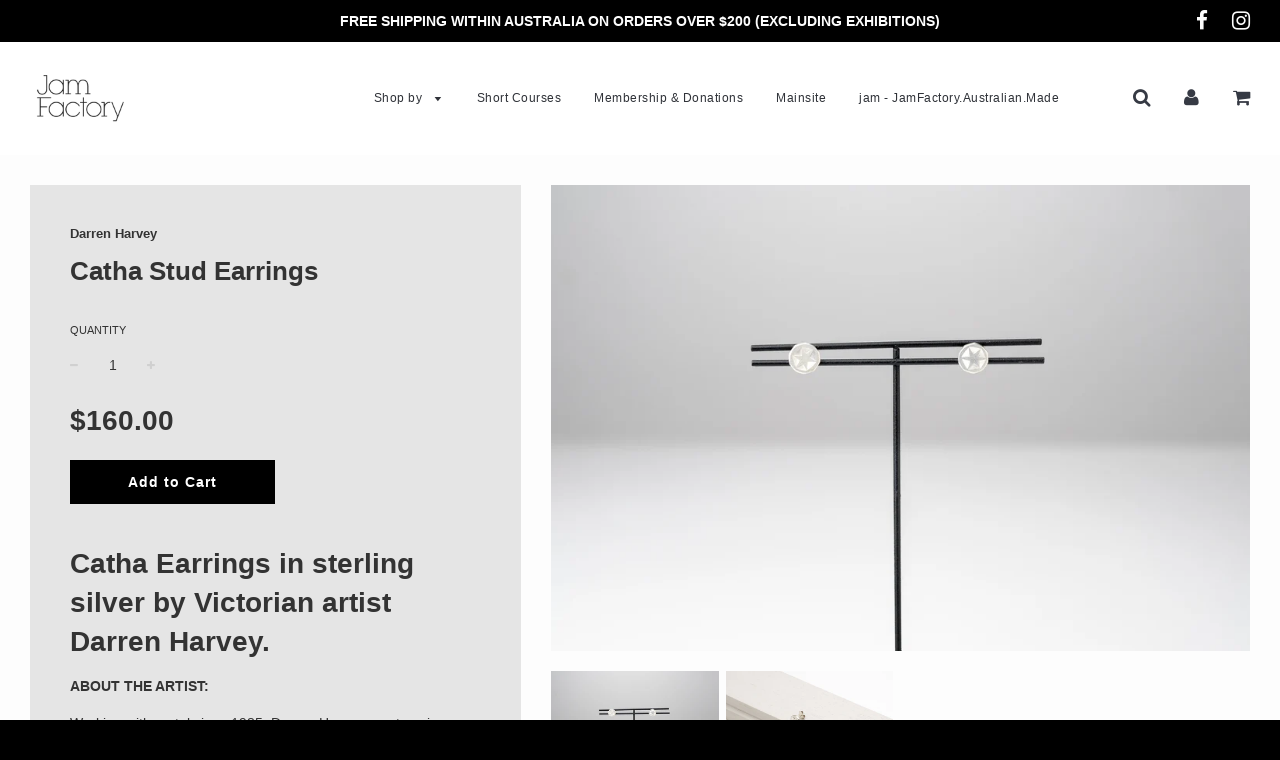

--- FILE ---
content_type: text/html; charset=utf-8
request_url: https://shop.jamfactory.com.au/products/catha-stud-earrings
body_size: 20829
content:
<!doctype html>
<!--[if IE 8]><html class="no-js lt-ie9" lang="en"> <![endif]-->
<!--[if IE 9 ]><html class="ie9 no-js"> <![endif]-->
<!--[if (gt IE 9)|!(IE)]><!--> <html class="no-js"> <!--<![endif]-->
<head>

  <meta name="google-site-verification" content="ujHidVF1lAUxkSgO8x30mQTj9Qw66Iw2KWw_JoZ_CCo" />
  <!-- Basic page needs ================================================== -->
  <meta charset="utf-8">
  <meta http-equiv="X-UA-Compatible" content="IE=edge">

	
	  <link rel="shortcut icon" href="//shop.jamfactory.com.au/cdn/shop/files/square_white_32x32.jpg?v=1736915848" type="image/png">
	

  <!-- Title and description ================================================== -->
  <title>
  Catha Stud Earrings &ndash; JamFactory
  </title>

  
  <meta name="description" content="Catha Earrings in sterling silver by Victorian artist Darren Harvey.  ABOUT THE ARTIST: Working with metal since 1985, Darren Harvey creates pieces that explore repetition and geometry. His work is informed by the belief that repetition can reveal intrinsic value in the mundane nature of everyday life. &quot;My works explor">
  

  <!-- Helpers ================================================== -->
  <!-- /snippets/social-meta-tags.liquid -->


  <meta property="og:type" content="product">
  <meta property="og:title" content="Catha Stud Earrings">
  
    <meta property="og:image" content="http://shop.jamfactory.com.au/cdn/shop/files/DSCF1613_0ae4c25a-eeb2-4aa1-af67-83fb46d815e7_grande.jpg?v=1696903034">
    <meta property="og:image:secure_url" content="https://shop.jamfactory.com.au/cdn/shop/files/DSCF1613_0ae4c25a-eeb2-4aa1-af67-83fb46d815e7_grande.jpg?v=1696903034">
  
    <meta property="og:image" content="http://shop.jamfactory.com.au/cdn/shop/files/DSCF1038_grande.jpg?v=1696903034">
    <meta property="og:image:secure_url" content="https://shop.jamfactory.com.au/cdn/shop/files/DSCF1038_grande.jpg?v=1696903034">
  
  <meta property="og:description" content="
Catha Earrings in sterling silver by Victorian artist Darren Harvey. 
ABOUT THE ARTIST:

Working with metal since 1985, Darren Harvey creates pieces that explore repetition and geometry. His work is informed by the belief that repetition can reveal intrinsic value in the mundane nature of everyday life.

&quot;My works explore the relationship between form and space; material and texture, with simplistic harmony my ultimate goal.&quot;
PRODUCT DETAILS:
Dimensions: L 8 x W 8mmWeight: 2g 
Closure: Stud - butterfly backMaterials: Sterling silverCare Instructions: Wipe with a soft cloth
Due to the handmade nature of the products dimensions may vary on individual pieces.
Purchases from our shops directly support individual artists as well as our unique exhibition and training programs.
Handmade in Australia. ">
  <meta property="og:price:amount" content="160.00">
  <meta property="og:price:currency" content="AUD">

<meta property="og:url" content="https://shop.jamfactory.com.au/products/catha-stud-earrings">
<meta property="og:site_name" content="JamFactory">






  <meta name="twitter:card" content="summary">


  <meta name="twitter:title" content="Catha Stud Earrings">
  <meta name="twitter:description" content="
Catha Earrings in sterling silver by Victorian artist Darren Harvey. 
ABOUT THE ARTIST:

Working with metal since 1985, Darren Harvey creates pieces that explore repetition and geometry. His work is ">
  <meta name="twitter:image" content="https://shop.jamfactory.com.au/cdn/shop/files/DSCF1613_0ae4c25a-eeb2-4aa1-af67-83fb46d815e7_grande.jpg?v=1696903034">
  <meta name="twitter:image:width" content="600">
  <meta name="twitter:image:height" content="600">


  <link rel="canonical" href="https://shop.jamfactory.com.au/products/catha-stud-earrings">
  
	<meta name="viewport" content="width=device-width, initial-scale=1, maximum-scale=1, user-scalable=0"/>
  
  <meta name="theme-color" content="#333333">

  <!-- CSS ================================================== -->
  <link href="//shop.jamfactory.com.au/cdn/shop/t/7/assets/plugins.css?v=9358616202165364201767674420" rel="stylesheet" type="text/css" media="all" />
  <link href="//shop.jamfactory.com.au/cdn/shop/t/7/assets/timber.scss.css?v=143758729381979204891759252316" rel="stylesheet" type="text/css" media="all" />

  



  <!-- Header hook for plugins ================================================== -->
  <script>window.performance && window.performance.mark && window.performance.mark('shopify.content_for_header.start');</script><meta id="shopify-digital-wallet" name="shopify-digital-wallet" content="/4133847138/digital_wallets/dialog">
<meta name="shopify-checkout-api-token" content="f3a43be6f18f902482fcdaae547bd4e5">
<link rel="alternate" type="application/json+oembed" href="https://shop.jamfactory.com.au/products/catha-stud-earrings.oembed">
<script async="async" src="/checkouts/internal/preloads.js?locale=en-AU"></script>
<link rel="preconnect" href="https://shop.app" crossorigin="anonymous">
<script async="async" src="https://shop.app/checkouts/internal/preloads.js?locale=en-AU&shop_id=4133847138" crossorigin="anonymous"></script>
<script id="apple-pay-shop-capabilities" type="application/json">{"shopId":4133847138,"countryCode":"AU","currencyCode":"AUD","merchantCapabilities":["supports3DS"],"merchantId":"gid:\/\/shopify\/Shop\/4133847138","merchantName":"JamFactory","requiredBillingContactFields":["postalAddress","email","phone"],"requiredShippingContactFields":["postalAddress","email","phone"],"shippingType":"shipping","supportedNetworks":["visa","masterCard","amex","jcb"],"total":{"type":"pending","label":"JamFactory","amount":"1.00"},"shopifyPaymentsEnabled":true,"supportsSubscriptions":true}</script>
<script id="shopify-features" type="application/json">{"accessToken":"f3a43be6f18f902482fcdaae547bd4e5","betas":["rich-media-storefront-analytics"],"domain":"shop.jamfactory.com.au","predictiveSearch":true,"shopId":4133847138,"locale":"en"}</script>
<script>var Shopify = Shopify || {};
Shopify.shop = "jftrial.myshopify.com";
Shopify.locale = "en";
Shopify.currency = {"active":"AUD","rate":"1.0"};
Shopify.country = "AU";
Shopify.theme = {"name":"Flow","id":40639561826,"schema_name":"Flow","schema_version":"11.4.1","theme_store_id":801,"role":"main"};
Shopify.theme.handle = "null";
Shopify.theme.style = {"id":null,"handle":null};
Shopify.cdnHost = "shop.jamfactory.com.au/cdn";
Shopify.routes = Shopify.routes || {};
Shopify.routes.root = "/";</script>
<script type="module">!function(o){(o.Shopify=o.Shopify||{}).modules=!0}(window);</script>
<script>!function(o){function n(){var o=[];function n(){o.push(Array.prototype.slice.apply(arguments))}return n.q=o,n}var t=o.Shopify=o.Shopify||{};t.loadFeatures=n(),t.autoloadFeatures=n()}(window);</script>
<script>
  window.ShopifyPay = window.ShopifyPay || {};
  window.ShopifyPay.apiHost = "shop.app\/pay";
  window.ShopifyPay.redirectState = null;
</script>
<script id="shop-js-analytics" type="application/json">{"pageType":"product"}</script>
<script defer="defer" async type="module" src="//shop.jamfactory.com.au/cdn/shopifycloud/shop-js/modules/v2/client.init-shop-cart-sync_BdyHc3Nr.en.esm.js"></script>
<script defer="defer" async type="module" src="//shop.jamfactory.com.au/cdn/shopifycloud/shop-js/modules/v2/chunk.common_Daul8nwZ.esm.js"></script>
<script type="module">
  await import("//shop.jamfactory.com.au/cdn/shopifycloud/shop-js/modules/v2/client.init-shop-cart-sync_BdyHc3Nr.en.esm.js");
await import("//shop.jamfactory.com.au/cdn/shopifycloud/shop-js/modules/v2/chunk.common_Daul8nwZ.esm.js");

  window.Shopify.SignInWithShop?.initShopCartSync?.({"fedCMEnabled":true,"windoidEnabled":true});

</script>
<script>
  window.Shopify = window.Shopify || {};
  if (!window.Shopify.featureAssets) window.Shopify.featureAssets = {};
  window.Shopify.featureAssets['shop-js'] = {"shop-cart-sync":["modules/v2/client.shop-cart-sync_QYOiDySF.en.esm.js","modules/v2/chunk.common_Daul8nwZ.esm.js"],"init-fed-cm":["modules/v2/client.init-fed-cm_DchLp9rc.en.esm.js","modules/v2/chunk.common_Daul8nwZ.esm.js"],"shop-button":["modules/v2/client.shop-button_OV7bAJc5.en.esm.js","modules/v2/chunk.common_Daul8nwZ.esm.js"],"init-windoid":["modules/v2/client.init-windoid_DwxFKQ8e.en.esm.js","modules/v2/chunk.common_Daul8nwZ.esm.js"],"shop-cash-offers":["modules/v2/client.shop-cash-offers_DWtL6Bq3.en.esm.js","modules/v2/chunk.common_Daul8nwZ.esm.js","modules/v2/chunk.modal_CQq8HTM6.esm.js"],"shop-toast-manager":["modules/v2/client.shop-toast-manager_CX9r1SjA.en.esm.js","modules/v2/chunk.common_Daul8nwZ.esm.js"],"init-shop-email-lookup-coordinator":["modules/v2/client.init-shop-email-lookup-coordinator_UhKnw74l.en.esm.js","modules/v2/chunk.common_Daul8nwZ.esm.js"],"pay-button":["modules/v2/client.pay-button_DzxNnLDY.en.esm.js","modules/v2/chunk.common_Daul8nwZ.esm.js"],"avatar":["modules/v2/client.avatar_BTnouDA3.en.esm.js"],"init-shop-cart-sync":["modules/v2/client.init-shop-cart-sync_BdyHc3Nr.en.esm.js","modules/v2/chunk.common_Daul8nwZ.esm.js"],"shop-login-button":["modules/v2/client.shop-login-button_D8B466_1.en.esm.js","modules/v2/chunk.common_Daul8nwZ.esm.js","modules/v2/chunk.modal_CQq8HTM6.esm.js"],"init-customer-accounts-sign-up":["modules/v2/client.init-customer-accounts-sign-up_C8fpPm4i.en.esm.js","modules/v2/client.shop-login-button_D8B466_1.en.esm.js","modules/v2/chunk.common_Daul8nwZ.esm.js","modules/v2/chunk.modal_CQq8HTM6.esm.js"],"init-shop-for-new-customer-accounts":["modules/v2/client.init-shop-for-new-customer-accounts_CVTO0Ztu.en.esm.js","modules/v2/client.shop-login-button_D8B466_1.en.esm.js","modules/v2/chunk.common_Daul8nwZ.esm.js","modules/v2/chunk.modal_CQq8HTM6.esm.js"],"init-customer-accounts":["modules/v2/client.init-customer-accounts_dRgKMfrE.en.esm.js","modules/v2/client.shop-login-button_D8B466_1.en.esm.js","modules/v2/chunk.common_Daul8nwZ.esm.js","modules/v2/chunk.modal_CQq8HTM6.esm.js"],"shop-follow-button":["modules/v2/client.shop-follow-button_CkZpjEct.en.esm.js","modules/v2/chunk.common_Daul8nwZ.esm.js","modules/v2/chunk.modal_CQq8HTM6.esm.js"],"lead-capture":["modules/v2/client.lead-capture_BntHBhfp.en.esm.js","modules/v2/chunk.common_Daul8nwZ.esm.js","modules/v2/chunk.modal_CQq8HTM6.esm.js"],"checkout-modal":["modules/v2/client.checkout-modal_CfxcYbTm.en.esm.js","modules/v2/chunk.common_Daul8nwZ.esm.js","modules/v2/chunk.modal_CQq8HTM6.esm.js"],"shop-login":["modules/v2/client.shop-login_Da4GZ2H6.en.esm.js","modules/v2/chunk.common_Daul8nwZ.esm.js","modules/v2/chunk.modal_CQq8HTM6.esm.js"],"payment-terms":["modules/v2/client.payment-terms_MV4M3zvL.en.esm.js","modules/v2/chunk.common_Daul8nwZ.esm.js","modules/v2/chunk.modal_CQq8HTM6.esm.js"]};
</script>
<script>(function() {
  var isLoaded = false;
  function asyncLoad() {
    if (isLoaded) return;
    isLoaded = true;
    var urls = ["\/\/www.powr.io\/powr.js?powr-token=jftrial.myshopify.com\u0026external-type=shopify\u0026shop=jftrial.myshopify.com","\/\/shopify.privy.com\/widget.js?shop=jftrial.myshopify.com","https:\/\/static.klaviyo.com\/onsite\/js\/klaviyo.js?company_id=SyWvpL\u0026shop=jftrial.myshopify.com","\/\/cdn.shopify.com\/proxy\/47c6524fdbbe802c84b364343b29ba02a31468fc489aed5c202f236b4b71d6a0\/jftrial.bookthatapp.com\/javascripts\/bta-installed.js?shop=jftrial.myshopify.com\u0026sp-cache-control=cHVibGljLCBtYXgtYWdlPTkwMA","\/\/cdn.shopify.com\/proxy\/f44764bcf2ab4772e9cd9e6b5b5eb5b7bc34d1a8dac4e84962248be30a6523e3\/jftrial.bookthatapp.com\/sdk\/v1\/js\/bta-order-status-bootstrap.min.js?shop=jftrial.myshopify.com\u0026sp-cache-control=cHVibGljLCBtYXgtYWdlPTkwMA"];
    for (var i = 0; i < urls.length; i++) {
      var s = document.createElement('script');
      s.type = 'text/javascript';
      s.async = true;
      s.src = urls[i];
      var x = document.getElementsByTagName('script')[0];
      x.parentNode.insertBefore(s, x);
    }
  };
  if(window.attachEvent) {
    window.attachEvent('onload', asyncLoad);
  } else {
    window.addEventListener('load', asyncLoad, false);
  }
})();</script>
<script id="__st">var __st={"a":4133847138,"offset":37800,"reqid":"7d638005-6449-4ff2-82ad-ce4ba0f9f491-1769018294","pageurl":"shop.jamfactory.com.au\/products\/catha-stud-earrings","u":"1dd6f1b646da","p":"product","rtyp":"product","rid":6607161917574};</script>
<script>window.ShopifyPaypalV4VisibilityTracking = true;</script>
<script id="captcha-bootstrap">!function(){'use strict';const t='contact',e='account',n='new_comment',o=[[t,t],['blogs',n],['comments',n],[t,'customer']],c=[[e,'customer_login'],[e,'guest_login'],[e,'recover_customer_password'],[e,'create_customer']],r=t=>t.map((([t,e])=>`form[action*='/${t}']:not([data-nocaptcha='true']) input[name='form_type'][value='${e}']`)).join(','),a=t=>()=>t?[...document.querySelectorAll(t)].map((t=>t.form)):[];function s(){const t=[...o],e=r(t);return a(e)}const i='password',u='form_key',d=['recaptcha-v3-token','g-recaptcha-response','h-captcha-response',i],f=()=>{try{return window.sessionStorage}catch{return}},m='__shopify_v',_=t=>t.elements[u];function p(t,e,n=!1){try{const o=window.sessionStorage,c=JSON.parse(o.getItem(e)),{data:r}=function(t){const{data:e,action:n}=t;return t[m]||n?{data:e,action:n}:{data:t,action:n}}(c);for(const[e,n]of Object.entries(r))t.elements[e]&&(t.elements[e].value=n);n&&o.removeItem(e)}catch(o){console.error('form repopulation failed',{error:o})}}const l='form_type',E='cptcha';function T(t){t.dataset[E]=!0}const w=window,h=w.document,L='Shopify',v='ce_forms',y='captcha';let A=!1;((t,e)=>{const n=(g='f06e6c50-85a8-45c8-87d0-21a2b65856fe',I='https://cdn.shopify.com/shopifycloud/storefront-forms-hcaptcha/ce_storefront_forms_captcha_hcaptcha.v1.5.2.iife.js',D={infoText:'Protected by hCaptcha',privacyText:'Privacy',termsText:'Terms'},(t,e,n)=>{const o=w[L][v],c=o.bindForm;if(c)return c(t,g,e,D).then(n);var r;o.q.push([[t,g,e,D],n]),r=I,A||(h.body.append(Object.assign(h.createElement('script'),{id:'captcha-provider',async:!0,src:r})),A=!0)});var g,I,D;w[L]=w[L]||{},w[L][v]=w[L][v]||{},w[L][v].q=[],w[L][y]=w[L][y]||{},w[L][y].protect=function(t,e){n(t,void 0,e),T(t)},Object.freeze(w[L][y]),function(t,e,n,w,h,L){const[v,y,A,g]=function(t,e,n){const i=e?o:[],u=t?c:[],d=[...i,...u],f=r(d),m=r(i),_=r(d.filter((([t,e])=>n.includes(e))));return[a(f),a(m),a(_),s()]}(w,h,L),I=t=>{const e=t.target;return e instanceof HTMLFormElement?e:e&&e.form},D=t=>v().includes(t);t.addEventListener('submit',(t=>{const e=I(t);if(!e)return;const n=D(e)&&!e.dataset.hcaptchaBound&&!e.dataset.recaptchaBound,o=_(e),c=g().includes(e)&&(!o||!o.value);(n||c)&&t.preventDefault(),c&&!n&&(function(t){try{if(!f())return;!function(t){const e=f();if(!e)return;const n=_(t);if(!n)return;const o=n.value;o&&e.removeItem(o)}(t);const e=Array.from(Array(32),(()=>Math.random().toString(36)[2])).join('');!function(t,e){_(t)||t.append(Object.assign(document.createElement('input'),{type:'hidden',name:u})),t.elements[u].value=e}(t,e),function(t,e){const n=f();if(!n)return;const o=[...t.querySelectorAll(`input[type='${i}']`)].map((({name:t})=>t)),c=[...d,...o],r={};for(const[a,s]of new FormData(t).entries())c.includes(a)||(r[a]=s);n.setItem(e,JSON.stringify({[m]:1,action:t.action,data:r}))}(t,e)}catch(e){console.error('failed to persist form',e)}}(e),e.submit())}));const S=(t,e)=>{t&&!t.dataset[E]&&(n(t,e.some((e=>e===t))),T(t))};for(const o of['focusin','change'])t.addEventListener(o,(t=>{const e=I(t);D(e)&&S(e,y())}));const B=e.get('form_key'),M=e.get(l),P=B&&M;t.addEventListener('DOMContentLoaded',(()=>{const t=y();if(P)for(const e of t)e.elements[l].value===M&&p(e,B);[...new Set([...A(),...v().filter((t=>'true'===t.dataset.shopifyCaptcha))])].forEach((e=>S(e,t)))}))}(h,new URLSearchParams(w.location.search),n,t,e,['guest_login'])})(!0,!0)}();</script>
<script integrity="sha256-4kQ18oKyAcykRKYeNunJcIwy7WH5gtpwJnB7kiuLZ1E=" data-source-attribution="shopify.loadfeatures" defer="defer" src="//shop.jamfactory.com.au/cdn/shopifycloud/storefront/assets/storefront/load_feature-a0a9edcb.js" crossorigin="anonymous"></script>
<script crossorigin="anonymous" defer="defer" src="//shop.jamfactory.com.au/cdn/shopifycloud/storefront/assets/shopify_pay/storefront-65b4c6d7.js?v=20250812"></script>
<script data-source-attribution="shopify.dynamic_checkout.dynamic.init">var Shopify=Shopify||{};Shopify.PaymentButton=Shopify.PaymentButton||{isStorefrontPortableWallets:!0,init:function(){window.Shopify.PaymentButton.init=function(){};var t=document.createElement("script");t.src="https://shop.jamfactory.com.au/cdn/shopifycloud/portable-wallets/latest/portable-wallets.en.js",t.type="module",document.head.appendChild(t)}};
</script>
<script data-source-attribution="shopify.dynamic_checkout.buyer_consent">
  function portableWalletsHideBuyerConsent(e){var t=document.getElementById("shopify-buyer-consent"),n=document.getElementById("shopify-subscription-policy-button");t&&n&&(t.classList.add("hidden"),t.setAttribute("aria-hidden","true"),n.removeEventListener("click",e))}function portableWalletsShowBuyerConsent(e){var t=document.getElementById("shopify-buyer-consent"),n=document.getElementById("shopify-subscription-policy-button");t&&n&&(t.classList.remove("hidden"),t.removeAttribute("aria-hidden"),n.addEventListener("click",e))}window.Shopify?.PaymentButton&&(window.Shopify.PaymentButton.hideBuyerConsent=portableWalletsHideBuyerConsent,window.Shopify.PaymentButton.showBuyerConsent=portableWalletsShowBuyerConsent);
</script>
<script data-source-attribution="shopify.dynamic_checkout.cart.bootstrap">document.addEventListener("DOMContentLoaded",(function(){function t(){return document.querySelector("shopify-accelerated-checkout-cart, shopify-accelerated-checkout")}if(t())Shopify.PaymentButton.init();else{new MutationObserver((function(e,n){t()&&(Shopify.PaymentButton.init(),n.disconnect())})).observe(document.body,{childList:!0,subtree:!0})}}));
</script>
<link id="shopify-accelerated-checkout-styles" rel="stylesheet" media="screen" href="https://shop.jamfactory.com.au/cdn/shopifycloud/portable-wallets/latest/accelerated-checkout-backwards-compat.css" crossorigin="anonymous">
<style id="shopify-accelerated-checkout-cart">
        #shopify-buyer-consent {
  margin-top: 1em;
  display: inline-block;
  width: 100%;
}

#shopify-buyer-consent.hidden {
  display: none;
}

#shopify-subscription-policy-button {
  background: none;
  border: none;
  padding: 0;
  text-decoration: underline;
  font-size: inherit;
  cursor: pointer;
}

#shopify-subscription-policy-button::before {
  box-shadow: none;
}

      </style>

<script>window.performance && window.performance.mark && window.performance.mark('shopify.content_for_header.end');</script>
  <!-- /snippets/oldIE-js.liquid -->


<!--[if lt IE 9]>
<script src="//cdnjs.cloudflare.com/ajax/libs/html5shiv/3.7.2/html5shiv.min.js" type="text/javascript"></script>
<script src="//shop.jamfactory.com.au/cdn/shop/t/7/assets/respond.min.js?v=52248677837542619231539558652" type="text/javascript"></script>
<link href="//shop.jamfactory.com.au/cdn/shop/t/7/assets/respond-proxy.html" id="respond-proxy" rel="respond-proxy" />
<link href="//shop.jamfactory.com.au/search?q=454bbcbe2574dedcf8d42ba45ffa7b5e" id="respond-redirect" rel="respond-redirect" />
<script src="//shop.jamfactory.com.au/search?q=454bbcbe2574dedcf8d42ba45ffa7b5e" type="text/javascript"></script>
<![endif]-->



  <script src="//ajax.googleapis.com/ajax/libs/jquery/1.11.0/jquery.min.js" type="text/javascript"></script>
  <script src="//shop.jamfactory.com.au/cdn/shop/t/7/assets/modernizr.min.js?v=137617515274177302221539558651" type="text/javascript"></script>

  
  

<!-- BEGIN app block: shopify://apps/cbb-shipping-rates/blocks/app-embed-block/de9da91b-8d51-4359-81df-b8b0288464c7 --><script>
    window.codeblackbelt = window.codeblackbelt || {};
    window.codeblackbelt.shop = window.codeblackbelt.shop || 'jftrial.myshopify.com';
    </script><script src="//cdn.codeblackbelt.com/widgets/shipping-rates-calculator-plus/main.min.js?version=2026012204+1030" async></script>
<!-- END app block --><!-- BEGIN app block: shopify://apps/bta-booking-app/blocks/widgets/447b4be3-b8e8-4347-959f-d9a05d4b2d5d -->
<script>var bondVariantIds = [], productConfig = {}, productMetafields;productMetafields = '';

        if (productMetafields !== '') {
            productConfig = JSON.parse('{"' +
                decodeURI(productMetafields).replace(/"/g, '\\"').replace(/&/g, '","').replace(/=/g, '":"')
                + '"}');
        }

    const parsedSettings = JSON.parse('{"dateFormat":"MM/DD/YYYY","domain":"shop.jamfactory.com.au","env":"production","path_prefix":"/apps/bookthatapp","should_load":true,"widget_enabled_list":["class"],"widget_on_every_page":false,"widgets_mode":{}}' || '{}')

    window.BtaConfig = {
        account: 'jftrial',
        bondVariantIds: bondVariantIds,
        cart: `{"note":null,"attributes":{},"original_total_price":0,"total_price":0,"total_discount":0,"total_weight":0.0,"item_count":0,"items":[],"requires_shipping":false,"currency":"AUD","items_subtotal_price":0,"cart_level_discount_applications":[],"checkout_charge_amount":0}`,
        customer: '',product: productConfig,settings: parsedSettings,
        version: '1.6'
    }

    const pathPrefix = parsedSettings.path_prefix || '/apps/bookthatapp';
    const widgetScriptUrl = `https://shop.jamfactory.com.au${pathPrefix}/sdk/v1/js/bta-widgets-bootstrap.min.js`;

    const widgetScript = document.createElement('script');

    widgetScript.src = widgetScriptUrl;
    widgetScript.defer = true;
    // render the script tag in the head
    document.head.appendChild(widgetScript);
</script>


<!-- END app block --><script src="https://cdn.shopify.com/extensions/19689677-6488-4a31-adf3-fcf4359c5fd9/forms-2295/assets/shopify-forms-loader.js" type="text/javascript" defer="defer"></script>
<script src="https://cdn.shopify.com/extensions/019bd4f9-bcb9-754b-9142-faa4056b009a/1.9.0/assets/bta-app-embed-bootstrap.min.js" type="text/javascript" defer="defer"></script>
<link href="https://cdn.shopify.com/extensions/019bd4f9-bcb9-754b-9142-faa4056b009a/1.9.0/assets/app-embed.css" rel="stylesheet" type="text/css" media="all">
<link href="https://monorail-edge.shopifysvc.com" rel="dns-prefetch">
<script>(function(){if ("sendBeacon" in navigator && "performance" in window) {try {var session_token_from_headers = performance.getEntriesByType('navigation')[0].serverTiming.find(x => x.name == '_s').description;} catch {var session_token_from_headers = undefined;}var session_cookie_matches = document.cookie.match(/_shopify_s=([^;]*)/);var session_token_from_cookie = session_cookie_matches && session_cookie_matches.length === 2 ? session_cookie_matches[1] : "";var session_token = session_token_from_headers || session_token_from_cookie || "";function handle_abandonment_event(e) {var entries = performance.getEntries().filter(function(entry) {return /monorail-edge.shopifysvc.com/.test(entry.name);});if (!window.abandonment_tracked && entries.length === 0) {window.abandonment_tracked = true;var currentMs = Date.now();var navigation_start = performance.timing.navigationStart;var payload = {shop_id: 4133847138,url: window.location.href,navigation_start,duration: currentMs - navigation_start,session_token,page_type: "product"};window.navigator.sendBeacon("https://monorail-edge.shopifysvc.com/v1/produce", JSON.stringify({schema_id: "online_store_buyer_site_abandonment/1.1",payload: payload,metadata: {event_created_at_ms: currentMs,event_sent_at_ms: currentMs}}));}}window.addEventListener('pagehide', handle_abandonment_event);}}());</script>
<script id="web-pixels-manager-setup">(function e(e,d,r,n,o){if(void 0===o&&(o={}),!Boolean(null===(a=null===(i=window.Shopify)||void 0===i?void 0:i.analytics)||void 0===a?void 0:a.replayQueue)){var i,a;window.Shopify=window.Shopify||{};var t=window.Shopify;t.analytics=t.analytics||{};var s=t.analytics;s.replayQueue=[],s.publish=function(e,d,r){return s.replayQueue.push([e,d,r]),!0};try{self.performance.mark("wpm:start")}catch(e){}var l=function(){var e={modern:/Edge?\/(1{2}[4-9]|1[2-9]\d|[2-9]\d{2}|\d{4,})\.\d+(\.\d+|)|Firefox\/(1{2}[4-9]|1[2-9]\d|[2-9]\d{2}|\d{4,})\.\d+(\.\d+|)|Chrom(ium|e)\/(9{2}|\d{3,})\.\d+(\.\d+|)|(Maci|X1{2}).+ Version\/(15\.\d+|(1[6-9]|[2-9]\d|\d{3,})\.\d+)([,.]\d+|)( \(\w+\)|)( Mobile\/\w+|) Safari\/|Chrome.+OPR\/(9{2}|\d{3,})\.\d+\.\d+|(CPU[ +]OS|iPhone[ +]OS|CPU[ +]iPhone|CPU IPhone OS|CPU iPad OS)[ +]+(15[._]\d+|(1[6-9]|[2-9]\d|\d{3,})[._]\d+)([._]\d+|)|Android:?[ /-](13[3-9]|1[4-9]\d|[2-9]\d{2}|\d{4,})(\.\d+|)(\.\d+|)|Android.+Firefox\/(13[5-9]|1[4-9]\d|[2-9]\d{2}|\d{4,})\.\d+(\.\d+|)|Android.+Chrom(ium|e)\/(13[3-9]|1[4-9]\d|[2-9]\d{2}|\d{4,})\.\d+(\.\d+|)|SamsungBrowser\/([2-9]\d|\d{3,})\.\d+/,legacy:/Edge?\/(1[6-9]|[2-9]\d|\d{3,})\.\d+(\.\d+|)|Firefox\/(5[4-9]|[6-9]\d|\d{3,})\.\d+(\.\d+|)|Chrom(ium|e)\/(5[1-9]|[6-9]\d|\d{3,})\.\d+(\.\d+|)([\d.]+$|.*Safari\/(?![\d.]+ Edge\/[\d.]+$))|(Maci|X1{2}).+ Version\/(10\.\d+|(1[1-9]|[2-9]\d|\d{3,})\.\d+)([,.]\d+|)( \(\w+\)|)( Mobile\/\w+|) Safari\/|Chrome.+OPR\/(3[89]|[4-9]\d|\d{3,})\.\d+\.\d+|(CPU[ +]OS|iPhone[ +]OS|CPU[ +]iPhone|CPU IPhone OS|CPU iPad OS)[ +]+(10[._]\d+|(1[1-9]|[2-9]\d|\d{3,})[._]\d+)([._]\d+|)|Android:?[ /-](13[3-9]|1[4-9]\d|[2-9]\d{2}|\d{4,})(\.\d+|)(\.\d+|)|Mobile Safari.+OPR\/([89]\d|\d{3,})\.\d+\.\d+|Android.+Firefox\/(13[5-9]|1[4-9]\d|[2-9]\d{2}|\d{4,})\.\d+(\.\d+|)|Android.+Chrom(ium|e)\/(13[3-9]|1[4-9]\d|[2-9]\d{2}|\d{4,})\.\d+(\.\d+|)|Android.+(UC? ?Browser|UCWEB|U3)[ /]?(15\.([5-9]|\d{2,})|(1[6-9]|[2-9]\d|\d{3,})\.\d+)\.\d+|SamsungBrowser\/(5\.\d+|([6-9]|\d{2,})\.\d+)|Android.+MQ{2}Browser\/(14(\.(9|\d{2,})|)|(1[5-9]|[2-9]\d|\d{3,})(\.\d+|))(\.\d+|)|K[Aa][Ii]OS\/(3\.\d+|([4-9]|\d{2,})\.\d+)(\.\d+|)/},d=e.modern,r=e.legacy,n=navigator.userAgent;return n.match(d)?"modern":n.match(r)?"legacy":"unknown"}(),u="modern"===l?"modern":"legacy",c=(null!=n?n:{modern:"",legacy:""})[u],f=function(e){return[e.baseUrl,"/wpm","/b",e.hashVersion,"modern"===e.buildTarget?"m":"l",".js"].join("")}({baseUrl:d,hashVersion:r,buildTarget:u}),m=function(e){var d=e.version,r=e.bundleTarget,n=e.surface,o=e.pageUrl,i=e.monorailEndpoint;return{emit:function(e){var a=e.status,t=e.errorMsg,s=(new Date).getTime(),l=JSON.stringify({metadata:{event_sent_at_ms:s},events:[{schema_id:"web_pixels_manager_load/3.1",payload:{version:d,bundle_target:r,page_url:o,status:a,surface:n,error_msg:t},metadata:{event_created_at_ms:s}}]});if(!i)return console&&console.warn&&console.warn("[Web Pixels Manager] No Monorail endpoint provided, skipping logging."),!1;try{return self.navigator.sendBeacon.bind(self.navigator)(i,l)}catch(e){}var u=new XMLHttpRequest;try{return u.open("POST",i,!0),u.setRequestHeader("Content-Type","text/plain"),u.send(l),!0}catch(e){return console&&console.warn&&console.warn("[Web Pixels Manager] Got an unhandled error while logging to Monorail."),!1}}}}({version:r,bundleTarget:l,surface:e.surface,pageUrl:self.location.href,monorailEndpoint:e.monorailEndpoint});try{o.browserTarget=l,function(e){var d=e.src,r=e.async,n=void 0===r||r,o=e.onload,i=e.onerror,a=e.sri,t=e.scriptDataAttributes,s=void 0===t?{}:t,l=document.createElement("script"),u=document.querySelector("head"),c=document.querySelector("body");if(l.async=n,l.src=d,a&&(l.integrity=a,l.crossOrigin="anonymous"),s)for(var f in s)if(Object.prototype.hasOwnProperty.call(s,f))try{l.dataset[f]=s[f]}catch(e){}if(o&&l.addEventListener("load",o),i&&l.addEventListener("error",i),u)u.appendChild(l);else{if(!c)throw new Error("Did not find a head or body element to append the script");c.appendChild(l)}}({src:f,async:!0,onload:function(){if(!function(){var e,d;return Boolean(null===(d=null===(e=window.Shopify)||void 0===e?void 0:e.analytics)||void 0===d?void 0:d.initialized)}()){var d=window.webPixelsManager.init(e)||void 0;if(d){var r=window.Shopify.analytics;r.replayQueue.forEach((function(e){var r=e[0],n=e[1],o=e[2];d.publishCustomEvent(r,n,o)})),r.replayQueue=[],r.publish=d.publishCustomEvent,r.visitor=d.visitor,r.initialized=!0}}},onerror:function(){return m.emit({status:"failed",errorMsg:"".concat(f," has failed to load")})},sri:function(e){var d=/^sha384-[A-Za-z0-9+/=]+$/;return"string"==typeof e&&d.test(e)}(c)?c:"",scriptDataAttributes:o}),m.emit({status:"loading"})}catch(e){m.emit({status:"failed",errorMsg:(null==e?void 0:e.message)||"Unknown error"})}}})({shopId: 4133847138,storefrontBaseUrl: "https://shop.jamfactory.com.au",extensionsBaseUrl: "https://extensions.shopifycdn.com/cdn/shopifycloud/web-pixels-manager",monorailEndpoint: "https://monorail-edge.shopifysvc.com/unstable/produce_batch",surface: "storefront-renderer",enabledBetaFlags: ["2dca8a86"],webPixelsConfigList: [{"id":"367624326","configuration":"{\"config\":\"{\\\"pixel_id\\\":\\\"G-PVHTG1VFGQ\\\",\\\"gtag_events\\\":[{\\\"type\\\":\\\"purchase\\\",\\\"action_label\\\":\\\"G-PVHTG1VFGQ\\\"},{\\\"type\\\":\\\"page_view\\\",\\\"action_label\\\":\\\"G-PVHTG1VFGQ\\\"},{\\\"type\\\":\\\"view_item\\\",\\\"action_label\\\":\\\"G-PVHTG1VFGQ\\\"},{\\\"type\\\":\\\"search\\\",\\\"action_label\\\":\\\"G-PVHTG1VFGQ\\\"},{\\\"type\\\":\\\"add_to_cart\\\",\\\"action_label\\\":\\\"G-PVHTG1VFGQ\\\"},{\\\"type\\\":\\\"begin_checkout\\\",\\\"action_label\\\":\\\"G-PVHTG1VFGQ\\\"},{\\\"type\\\":\\\"add_payment_info\\\",\\\"action_label\\\":\\\"G-PVHTG1VFGQ\\\"}],\\\"enable_monitoring_mode\\\":false}\"}","eventPayloadVersion":"v1","runtimeContext":"OPEN","scriptVersion":"b2a88bafab3e21179ed38636efcd8a93","type":"APP","apiClientId":1780363,"privacyPurposes":[],"dataSharingAdjustments":{"protectedCustomerApprovalScopes":["read_customer_address","read_customer_email","read_customer_name","read_customer_personal_data","read_customer_phone"]}},{"id":"shopify-app-pixel","configuration":"{}","eventPayloadVersion":"v1","runtimeContext":"STRICT","scriptVersion":"0450","apiClientId":"shopify-pixel","type":"APP","privacyPurposes":["ANALYTICS","MARKETING"]},{"id":"shopify-custom-pixel","eventPayloadVersion":"v1","runtimeContext":"LAX","scriptVersion":"0450","apiClientId":"shopify-pixel","type":"CUSTOM","privacyPurposes":["ANALYTICS","MARKETING"]}],isMerchantRequest: false,initData: {"shop":{"name":"JamFactory","paymentSettings":{"currencyCode":"AUD"},"myshopifyDomain":"jftrial.myshopify.com","countryCode":"AU","storefrontUrl":"https:\/\/shop.jamfactory.com.au"},"customer":null,"cart":null,"checkout":null,"productVariants":[{"price":{"amount":160.0,"currencyCode":"AUD"},"product":{"title":"Catha Stud Earrings","vendor":"Darren Harvey","id":"6607161917574","untranslatedTitle":"Catha Stud Earrings","url":"\/products\/catha-stud-earrings","type":"Metal"},"id":"39476291010694","image":{"src":"\/\/shop.jamfactory.com.au\/cdn\/shop\/files\/DSCF1613_0ae4c25a-eeb2-4aa1-af67-83fb46d815e7.jpg?v=1696903034"},"sku":"DHA016 (DH64)","title":"Default Title","untranslatedTitle":"Default Title"}],"purchasingCompany":null},},"https://shop.jamfactory.com.au/cdn","fcfee988w5aeb613cpc8e4bc33m6693e112",{"modern":"","legacy":""},{"shopId":"4133847138","storefrontBaseUrl":"https:\/\/shop.jamfactory.com.au","extensionBaseUrl":"https:\/\/extensions.shopifycdn.com\/cdn\/shopifycloud\/web-pixels-manager","surface":"storefront-renderer","enabledBetaFlags":"[\"2dca8a86\"]","isMerchantRequest":"false","hashVersion":"fcfee988w5aeb613cpc8e4bc33m6693e112","publish":"custom","events":"[[\"page_viewed\",{}],[\"product_viewed\",{\"productVariant\":{\"price\":{\"amount\":160.0,\"currencyCode\":\"AUD\"},\"product\":{\"title\":\"Catha Stud Earrings\",\"vendor\":\"Darren Harvey\",\"id\":\"6607161917574\",\"untranslatedTitle\":\"Catha Stud Earrings\",\"url\":\"\/products\/catha-stud-earrings\",\"type\":\"Metal\"},\"id\":\"39476291010694\",\"image\":{\"src\":\"\/\/shop.jamfactory.com.au\/cdn\/shop\/files\/DSCF1613_0ae4c25a-eeb2-4aa1-af67-83fb46d815e7.jpg?v=1696903034\"},\"sku\":\"DHA016 (DH64)\",\"title\":\"Default Title\",\"untranslatedTitle\":\"Default Title\"}}]]"});</script><script>
  window.ShopifyAnalytics = window.ShopifyAnalytics || {};
  window.ShopifyAnalytics.meta = window.ShopifyAnalytics.meta || {};
  window.ShopifyAnalytics.meta.currency = 'AUD';
  var meta = {"product":{"id":6607161917574,"gid":"gid:\/\/shopify\/Product\/6607161917574","vendor":"Darren Harvey","type":"Metal","handle":"catha-stud-earrings","variants":[{"id":39476291010694,"price":16000,"name":"Catha Stud Earrings","public_title":null,"sku":"DHA016 (DH64)"}],"remote":false},"page":{"pageType":"product","resourceType":"product","resourceId":6607161917574,"requestId":"7d638005-6449-4ff2-82ad-ce4ba0f9f491-1769018294"}};
  for (var attr in meta) {
    window.ShopifyAnalytics.meta[attr] = meta[attr];
  }
</script>
<script class="analytics">
  (function () {
    var customDocumentWrite = function(content) {
      var jquery = null;

      if (window.jQuery) {
        jquery = window.jQuery;
      } else if (window.Checkout && window.Checkout.$) {
        jquery = window.Checkout.$;
      }

      if (jquery) {
        jquery('body').append(content);
      }
    };

    var hasLoggedConversion = function(token) {
      if (token) {
        return document.cookie.indexOf('loggedConversion=' + token) !== -1;
      }
      return false;
    }

    var setCookieIfConversion = function(token) {
      if (token) {
        var twoMonthsFromNow = new Date(Date.now());
        twoMonthsFromNow.setMonth(twoMonthsFromNow.getMonth() + 2);

        document.cookie = 'loggedConversion=' + token + '; expires=' + twoMonthsFromNow;
      }
    }

    var trekkie = window.ShopifyAnalytics.lib = window.trekkie = window.trekkie || [];
    if (trekkie.integrations) {
      return;
    }
    trekkie.methods = [
      'identify',
      'page',
      'ready',
      'track',
      'trackForm',
      'trackLink'
    ];
    trekkie.factory = function(method) {
      return function() {
        var args = Array.prototype.slice.call(arguments);
        args.unshift(method);
        trekkie.push(args);
        return trekkie;
      };
    };
    for (var i = 0; i < trekkie.methods.length; i++) {
      var key = trekkie.methods[i];
      trekkie[key] = trekkie.factory(key);
    }
    trekkie.load = function(config) {
      trekkie.config = config || {};
      trekkie.config.initialDocumentCookie = document.cookie;
      var first = document.getElementsByTagName('script')[0];
      var script = document.createElement('script');
      script.type = 'text/javascript';
      script.onerror = function(e) {
        var scriptFallback = document.createElement('script');
        scriptFallback.type = 'text/javascript';
        scriptFallback.onerror = function(error) {
                var Monorail = {
      produce: function produce(monorailDomain, schemaId, payload) {
        var currentMs = new Date().getTime();
        var event = {
          schema_id: schemaId,
          payload: payload,
          metadata: {
            event_created_at_ms: currentMs,
            event_sent_at_ms: currentMs
          }
        };
        return Monorail.sendRequest("https://" + monorailDomain + "/v1/produce", JSON.stringify(event));
      },
      sendRequest: function sendRequest(endpointUrl, payload) {
        // Try the sendBeacon API
        if (window && window.navigator && typeof window.navigator.sendBeacon === 'function' && typeof window.Blob === 'function' && !Monorail.isIos12()) {
          var blobData = new window.Blob([payload], {
            type: 'text/plain'
          });

          if (window.navigator.sendBeacon(endpointUrl, blobData)) {
            return true;
          } // sendBeacon was not successful

        } // XHR beacon

        var xhr = new XMLHttpRequest();

        try {
          xhr.open('POST', endpointUrl);
          xhr.setRequestHeader('Content-Type', 'text/plain');
          xhr.send(payload);
        } catch (e) {
          console.log(e);
        }

        return false;
      },
      isIos12: function isIos12() {
        return window.navigator.userAgent.lastIndexOf('iPhone; CPU iPhone OS 12_') !== -1 || window.navigator.userAgent.lastIndexOf('iPad; CPU OS 12_') !== -1;
      }
    };
    Monorail.produce('monorail-edge.shopifysvc.com',
      'trekkie_storefront_load_errors/1.1',
      {shop_id: 4133847138,
      theme_id: 40639561826,
      app_name: "storefront",
      context_url: window.location.href,
      source_url: "//shop.jamfactory.com.au/cdn/s/trekkie.storefront.cd680fe47e6c39ca5d5df5f0a32d569bc48c0f27.min.js"});

        };
        scriptFallback.async = true;
        scriptFallback.src = '//shop.jamfactory.com.au/cdn/s/trekkie.storefront.cd680fe47e6c39ca5d5df5f0a32d569bc48c0f27.min.js';
        first.parentNode.insertBefore(scriptFallback, first);
      };
      script.async = true;
      script.src = '//shop.jamfactory.com.au/cdn/s/trekkie.storefront.cd680fe47e6c39ca5d5df5f0a32d569bc48c0f27.min.js';
      first.parentNode.insertBefore(script, first);
    };
    trekkie.load(
      {"Trekkie":{"appName":"storefront","development":false,"defaultAttributes":{"shopId":4133847138,"isMerchantRequest":null,"themeId":40639561826,"themeCityHash":"8370827304191203090","contentLanguage":"en","currency":"AUD","eventMetadataId":"1a3e1b37-3347-4778-b2cf-53509fbc590d"},"isServerSideCookieWritingEnabled":true,"monorailRegion":"shop_domain","enabledBetaFlags":["65f19447"]},"Session Attribution":{},"S2S":{"facebookCapiEnabled":false,"source":"trekkie-storefront-renderer","apiClientId":580111}}
    );

    var loaded = false;
    trekkie.ready(function() {
      if (loaded) return;
      loaded = true;

      window.ShopifyAnalytics.lib = window.trekkie;

      var originalDocumentWrite = document.write;
      document.write = customDocumentWrite;
      try { window.ShopifyAnalytics.merchantGoogleAnalytics.call(this); } catch(error) {};
      document.write = originalDocumentWrite;

      window.ShopifyAnalytics.lib.page(null,{"pageType":"product","resourceType":"product","resourceId":6607161917574,"requestId":"7d638005-6449-4ff2-82ad-ce4ba0f9f491-1769018294","shopifyEmitted":true});

      var match = window.location.pathname.match(/checkouts\/(.+)\/(thank_you|post_purchase)/)
      var token = match? match[1]: undefined;
      if (!hasLoggedConversion(token)) {
        setCookieIfConversion(token);
        window.ShopifyAnalytics.lib.track("Viewed Product",{"currency":"AUD","variantId":39476291010694,"productId":6607161917574,"productGid":"gid:\/\/shopify\/Product\/6607161917574","name":"Catha Stud Earrings","price":"160.00","sku":"DHA016 (DH64)","brand":"Darren Harvey","variant":null,"category":"Metal","nonInteraction":true,"remote":false},undefined,undefined,{"shopifyEmitted":true});
      window.ShopifyAnalytics.lib.track("monorail:\/\/trekkie_storefront_viewed_product\/1.1",{"currency":"AUD","variantId":39476291010694,"productId":6607161917574,"productGid":"gid:\/\/shopify\/Product\/6607161917574","name":"Catha Stud Earrings","price":"160.00","sku":"DHA016 (DH64)","brand":"Darren Harvey","variant":null,"category":"Metal","nonInteraction":true,"remote":false,"referer":"https:\/\/shop.jamfactory.com.au\/products\/catha-stud-earrings"});
      }
    });


        var eventsListenerScript = document.createElement('script');
        eventsListenerScript.async = true;
        eventsListenerScript.src = "//shop.jamfactory.com.au/cdn/shopifycloud/storefront/assets/shop_events_listener-3da45d37.js";
        document.getElementsByTagName('head')[0].appendChild(eventsListenerScript);

})();</script>
<script
  defer
  src="https://shop.jamfactory.com.au/cdn/shopifycloud/perf-kit/shopify-perf-kit-3.0.4.min.js"
  data-application="storefront-renderer"
  data-shop-id="4133847138"
  data-render-region="gcp-us-central1"
  data-page-type="product"
  data-theme-instance-id="40639561826"
  data-theme-name="Flow"
  data-theme-version="11.4.1"
  data-monorail-region="shop_domain"
  data-resource-timing-sampling-rate="10"
  data-shs="true"
  data-shs-beacon="true"
  data-shs-export-with-fetch="true"
  data-shs-logs-sample-rate="1"
  data-shs-beacon-endpoint="https://shop.jamfactory.com.au/api/collect"
></script>
</head>


<body id="catha-stud-earrings" class="template-product" >
  
  <div id="CartDrawer" class="drawer drawer--right">
    <div class="drawer__header sitewide--title-wrapper">
      <div class="drawer__close js-drawer-close">
        <button type="button" class="icon-fallback-text">
          <i class="fa fa-times fa-lg" aria-hidden="true"></i>
          <span class="fallback-text">"Close Cart"</span>
        </button>
      </div>
      <div class="drawer__title h2 page--title " id="CartTitle">Shopping Cart</div>
      <div class="drawer__title h2 page--title hide" id="ShopNowTitle">Shop now</div>
      <div class="drawer__title h2 page--title hide" id="LogInTitle">Login</div>
      <div class="drawer__title h2 page--title hide" id="SearchTitle">Search for products on our site</div>
    </div>
    <div id="CartContainer"></div>
    <div id="ShopNowContainer" class="hide"></div>
    <div id="SearchContainer" class="hide">
      <div class="wrapper search-drawer">
        <div class="input-group">
          <input type="search" name="q" id="search-input" placeholder="Search our store" class="input-group-field" aria-label="Search our store" autocomplete="off" />
          <span class="input-group-btn">
            <button type="submit" class="btn icon-fallback-text">
              <i class="fa fa-search"></i>
              <span class="fallback-text">Search</span>
            </button>
          </span>
        </div>
        <script id="LiveSearchResultTemplate" type="text/template">
  
    <div class="indiv-search-listing-grid">
      <div class="grid">
        {{#if image}}
        <div class="grid__item large--one-quarter live-search--image">
          <a href="{{url}}" title="{{title}}">
            <img
                class="lazyload"
                src="{{image}}"
                alt="{{title}}"
                {{#if imageResponsive}}
                data-src="{{imageResponsive}}"
                data-sizes="auto"
                {{/if}}
            >
          </a>
        </div>
        {{/if}}
        <div class="grid__item large--three-quarters line-search-content">
          <h3>
            <a href="{{url}}" title="">{{title}}</a>
          </h3>
          <div>
            {{{price_html}}}
          </div>
          <p>{{content}}</p>
        </div>
      </div>
    </div>
  
</script>

        <script type="text/javascript">
            var SearchTranslations = {
                no_results_html: "Your search for \"{{ terms }}\" did not yield any results.",
                results_for_html: "Your search for \"{{ terms }}\" revealed the following:",
                products: "Products",
                pages: "Pages",
                articles: "Articles"
            };
        </script>
        <div id="search-results" class="grid-uniform">
          <!-- here will be the search results -->
        </div>
        <a id="search-show-more" href="#" class="btn hide">See more</a>
      </div>
    </div>
    <div id="LogInContainer" class="hide"></div>
  </div>
  <div id="DrawerOverlay"></div>

<div id="PageContainer">

	<div id="shopify-section-announcement-bar" class="shopify-section">

  <style>

    .notification-bar{
      background-color: #000000;
      color: #fdfdfd;
    }

    .notification-bar a, .notification-bar .social-sharing.is-clean a{
      color: #fdfdfd;
    }

    #site-title{
    	padding: px;
    }

  </style>

  <div class="notification-bar">

    
      <div id="sharing" class="social-sharing is-clean" data-permalink="">
        

<ul id="sm-icons" class="clearfix">

  
    <li id="sm-facebook"><a href="https://www.facebook.com/jamfactory.sa/" target="_blank"><i class="fa fa-facebook fa-2x"></i></a></li>
  

  

  
    <li id="sm-instagram"><a href="https://www.instagram.com/jamfactoryau/" target="_blank"><i class="fa fa-instagram fa-2x"></i></a></li>
  

  

  

  

  

  

  

  

  

  

</ul>



      </div>
    

      
        <a href="/collections/all" class="notification-bar__message">
          <p><strong>FREE SHIPPING WITHIN AUSTRALIA ON ORDERS OVER $200 (EXCLUDING EXHIBITIONS)</strong></p>
        </a>
      

  </div>



<style> #shopify-section-announcement-bar h2 {font-size: 14px;} </style></div>

	<div id="shopify-section-header" class="shopify-section"><div data-section-id="header" data-section-type="header-section" class="header-section--wrapper">
  <div id="NavDrawer" class="drawer drawer--left">
    <!-- begin mobile-nav -->
    <ul class="mobile-nav">
      <li class="mobile-nav__item mobile-nav__search">
        <form action="/search" method="get" class="input-group search-bar" role="search">
  
  <input type="search" name="q" value="" placeholder="Search our store" class="input-group-field" aria-label="Search our store">
  <span class="input-group-btn hidden">
    <button type="submit" class="btn icon-fallback-text">
      <i class="fa fa-search"></i>
      <span class="fallback-text">Search</span>
    </button>
  </span>
</form>

      </li>

      
      

        
        <li class="mobile-nav__item" aria-haspopup="true">
          <div class="mobile-nav__has-sublist">
            <a href="/collections/all" class="mobile-nav__link">Shop by</a>
            <div class="mobile-nav__toggle">
              <button type="button" class="icon-fallback-text mobile-nav__toggle-open">
                <i class="fa fa-caret-right fa-lg" aria-hidden="true"></i>
                <span class="fallback-text">See more</span>
              </button>
              <button type="button" class="icon-fallback-text mobile-nav__toggle-close">
                <i class="fa fa-caret-down fa-lg" aria-hidden="true"></i>
                <span class="fallback-text">"Close Cart"</span>
              </button>
            </div>
          </div>
          <ul class="mobile-nav__sublist">
              
              
                  <li class="mobile-nav__item ">
                    <a href="/collections/all" class="mobile-nav__link">All</a>
                  </li>
                
              
              
              <li class="mobile-nav__item ">
                  <div class="mobile-nav__has-sublist">
                    <a href="/collections/all" class="mobile-nav__link">Type</a>
                      <div class="mobile-nav__toggle">
                        <button type="button" class="icon-fallback-text mobile-nav__toggle-open">
                          <i class="fa fa-caret-right fa-lg" aria-hidden="true"></i>
                          <span class="fallback-text">See more</span>
                        </button>
                        <button type="button" class="icon-fallback-text mobile-nav__toggle-close">
                          <i class="fa fa-caret-down fa-lg" aria-hidden="true"></i>
                          <span class="fallback-text">"Close Cart"</span>
                        </button>
                      </div>
                    </div>
                    <ul class="mobile-nav__sublist">
                      
                        <li class="mobile-nav__item">
                          <a href="/collections/new-arrivals" class="mobile-nav__link">New Arrivals</a>
                        </li>
                      
                        <li class="mobile-nav__item">
                          <a href="/collections/aboriginal-and-torres-straight-islander/Aboriginal-Torres-Strait-Islander" class="mobile-nav__link">Aboriginal Torres Strait Islander</a>
                        </li>
                      
                        <li class="mobile-nav__item">
                          <a href="/collections/books-cards/books-cards" class="mobile-nav__link">Books &amp; Cards</a>
                        </li>
                      
                        <li class="mobile-nav__item">
                          <a href="/collections/ceramics" class="mobile-nav__link">Ceramics</a>
                        </li>
                      
                        <li class="mobile-nav__item">
                          <a href="/collections/glass" class="mobile-nav__link">Glass</a>
                        </li>
                      
                        <li class="mobile-nav__item">
                          <a href="/collections/homewares/Homewares" class="mobile-nav__link">Homewares</a>
                        </li>
                      
                        <li class="mobile-nav__item">
                          <a href="/collections/metal" class="mobile-nav__link">Jewellery/Metal</a>
                        </li>
                      
                        <li class="mobile-nav__item">
                          <a href="/collections/textiles" class="mobile-nav__link">Textiles</a>
                        </li>
                      
                        <li class="mobile-nav__item">
                          <a href="/collections/timber" class="mobile-nav__link">Timber</a>
                        </li>
                      
                    </ul>
                  </li>
                
              
              
              <li class="mobile-nav__item ">
                  <div class="mobile-nav__has-sublist">
                    <a href="/search" class="mobile-nav__link">Price</a>
                      <div class="mobile-nav__toggle">
                        <button type="button" class="icon-fallback-text mobile-nav__toggle-open">
                          <i class="fa fa-caret-right fa-lg" aria-hidden="true"></i>
                          <span class="fallback-text">See more</span>
                        </button>
                        <button type="button" class="icon-fallback-text mobile-nav__toggle-close">
                          <i class="fa fa-caret-down fa-lg" aria-hidden="true"></i>
                          <span class="fallback-text">"Close Cart"</span>
                        </button>
                      </div>
                    </div>
                    <ul class="mobile-nav__sublist">
                      
                        <li class="mobile-nav__item">
                          <a href="/collections/under-50" class="mobile-nav__link">Under $50</a>
                        </li>
                      
                        <li class="mobile-nav__item">
                          <a href="/collections/50-100" class="mobile-nav__link">$50-$100</a>
                        </li>
                      
                        <li class="mobile-nav__item">
                          <a href="/collections/100-200" class="mobile-nav__link">$100-$200</a>
                        </li>
                      
                        <li class="mobile-nav__item">
                          <a href="/collections/200-300" class="mobile-nav__link">$200-$300</a>
                        </li>
                      
                        <li class="mobile-nav__item">
                          <a href="/collections/300-500" class="mobile-nav__link">$300-$500</a>
                        </li>
                      
                        <li class="mobile-nav__item">
                          <a href="/collections/500-1000" class="mobile-nav__link">$500-$1000</a>
                        </li>
                      
                        <li class="mobile-nav__item">
                          <a href="/collections/1000" class="mobile-nav__link">+ $1000</a>
                        </li>
                      
                    </ul>
                  </li>
                
              
              
              <li class="mobile-nav__item ">
                  <div class="mobile-nav__has-sublist">
                    <a href="/collections/exhibitions" class="mobile-nav__link">Exhibitions </a>
                      <div class="mobile-nav__toggle">
                        <button type="button" class="icon-fallback-text mobile-nav__toggle-open">
                          <i class="fa fa-caret-right fa-lg" aria-hidden="true"></i>
                          <span class="fallback-text">See more</span>
                        </button>
                        <button type="button" class="icon-fallback-text mobile-nav__toggle-close">
                          <i class="fa fa-caret-down fa-lg" aria-hidden="true"></i>
                          <span class="fallback-text">"Close Cart"</span>
                        </button>
                      </div>
                    </div>
                    <ul class="mobile-nav__sublist">
                      
                        <li class="mobile-nav__item">
                          <a href="/collections/heart-of-darkness" class="mobile-nav__link">Heart of Darkness</a>
                        </li>
                      
                        <li class="mobile-nav__item">
                          <a href="/collections/rhythms-of-home" class="mobile-nav__link">Rhythms of Home</a>
                        </li>
                      
                        <li class="mobile-nav__item">
                          <a href="/collections/aunty-ellen-trevorrow-weaving-through-time" class="mobile-nav__link">JamFactory ICON 2025 Aunty Ellen Trevorrow</a>
                        </li>
                      
                        <li class="mobile-nav__item">
                          <a href="/collections/jamfactory-icon-2024-julie-blyfield-chasing-a-passion-merchandise" class="mobile-nav__link">JamFactory ICON 2024 Julie Blyfield Merchandise</a>
                        </li>
                      
                    </ul>
                  </li>
                
              
              
              <li class="mobile-nav__item ">
                  <div class="mobile-nav__has-sublist">
                    <a href="/products/copy-of-jamfactory-postcard" class="mobile-nav__link">Gift Voucher</a>
                      <div class="mobile-nav__toggle">
                        <button type="button" class="icon-fallback-text mobile-nav__toggle-open">
                          <i class="fa fa-caret-right fa-lg" aria-hidden="true"></i>
                          <span class="fallback-text">See more</span>
                        </button>
                        <button type="button" class="icon-fallback-text mobile-nav__toggle-close">
                          <i class="fa fa-caret-down fa-lg" aria-hidden="true"></i>
                          <span class="fallback-text">"Close Cart"</span>
                        </button>
                      </div>
                    </div>
                    <ul class="mobile-nav__sublist">
                      
                        <li class="mobile-nav__item">
                          <a href="/products/copy-of-jamfactory-postcard" class="mobile-nav__link">Shop Gift Voucher</a>
                        </li>
                      
                        <li class="mobile-nav__item">
                          <a href="/products/short-course-gift-voucher" class="mobile-nav__link">Short Course Gift Voucher</a>
                        </li>
                      
                    </ul>
                  </li>
                
              
              
                  <li class="mobile-nav__item ">
                    <a href="/collections/jam-1" class="mobile-nav__link">jam - JamFactory.Australian.Made</a>
                  </li>
                
              
            </ul>
          </li>

          

      

        

          <li class="mobile-nav__item">
            <a href="/collections/short-courses" class="mobile-nav__link">Short Courses</a>
          </li>

        

      

        

          <li class="mobile-nav__item">
            <a href="/collections/support" class="mobile-nav__link">Membership & Donations</a>
          </li>

        

      

        

          <li class="mobile-nav__item">
            <a href="https://www.jamfactory.com.au/" class="mobile-nav__link">Mainsite</a>
          </li>

        

      

        

          <li class="mobile-nav__item">
            <a href="https://www.j-a-m.com.au/" class="mobile-nav__link">jam - JamFactory.Australian.Made</a>
          </li>

        

      

      
    </ul>


      
      

      <span class="mobile-nav-header">Account</span>

	  <ul class="mobile-nav">

        
          <li class="mobile-nav__item">
            <a href="/account/login" id="customer_login_link">Log in</a>
          </li>
          <li class="mobile-nav__item">
            <a href="/account/register" id="customer_register_link">Create account</a>
          </li>
        

	</ul>

      
    <!-- //mobile-nav -->
  </div>

  

    <header class="site-header medium--hide small--hide">
      <div class="wrapper">

        

        <div class="grid--full grid--table">
          <div class="grid__item large--one-quarter">
              <div class="site-header__logo large--left" itemscope itemtype="http://schema.org/Organization">
                
    
      <div class="site-header__logo h1" id="site-title" itemscope itemtype="http://schema.org/Organization">
    

    
      <a href="/" itemprop="url" class="site-header__logo-image">
        
        
        






<noscript>
    <img
        class=""
        src="//shop.jamfactory.com.au/cdn/shop/files/JF_logo_1000x1000.png?v=1613755340"
        data-sizes="auto"
        
            alt="JamFactory"
        
        
          style="width: 100px"
          itemprop="logo"
        
    />
</noscript>

<img
    class="lazyload "
    src="//shop.jamfactory.com.au/cdn/shop/files/JF_logo_150x.png?v=1613755340"
    data-src="//shop.jamfactory.com.au/cdn/shop/files/JF_logo_{width}x.png?v=1613755340"
    data-sizes="auto"
    data-aspectratio="1.608130081300813"
    
        alt="JamFactory"
    
    
          style="width: 100px"
          itemprop="logo"
        
/>

      </a>
    

    

    
      </div>
    
  
              </div>
          </div>
          <div class="grid__item large--three-quarters large--text-right medium-down--hide">

			<div class="top-links">

				<ul class="site-nav" id="AccessibleNav" role="navigation">
					



  
    <li class="site-nav--has-dropdown" aria-haspopup="true">
      <a href="/collections/all" class="site-nav__link">
        Shop by
        <span class="icon icon-arrow-down" aria-hidden="true"></span>
      </a>

      <ul class="site-nav__dropdown">
        
        
            <li>
              <a href="/collections/all" class="site-nav__link">All</a>
            </li>
          
        
        
            <li class="site-nav--has-dropdown" aria-haspopup="true">
              <a href="/collections/all" class="site-nav__link">Type</a>
              <ul class="site-nav__subdropdown">
                
                  <li>
                    <a href="/collections/new-arrivals" class="site-nav__link">New Arrivals</a>
                  </li>
                
                  <li>
                    <a href="/collections/aboriginal-and-torres-straight-islander/Aboriginal-Torres-Strait-Islander" class="site-nav__link">Aboriginal Torres Strait Islander</a>
                  </li>
                
                  <li>
                    <a href="/collections/books-cards/books-cards" class="site-nav__link">Books &amp; Cards</a>
                  </li>
                
                  <li>
                    <a href="/collections/ceramics" class="site-nav__link">Ceramics</a>
                  </li>
                
                  <li>
                    <a href="/collections/glass" class="site-nav__link">Glass</a>
                  </li>
                
                  <li>
                    <a href="/collections/homewares/Homewares" class="site-nav__link">Homewares</a>
                  </li>
                
                  <li>
                    <a href="/collections/metal" class="site-nav__link">Jewellery/Metal</a>
                  </li>
                
                  <li>
                    <a href="/collections/textiles" class="site-nav__link">Textiles</a>
                  </li>
                
                  <li>
                    <a href="/collections/timber" class="site-nav__link">Timber</a>
                  </li>
                
              </ul>
            </li>
          
        
        
            <li class="site-nav--has-dropdown" aria-haspopup="true">
              <a href="/search" class="site-nav__link">Price</a>
              <ul class="site-nav__subdropdown">
                
                  <li>
                    <a href="/collections/under-50" class="site-nav__link">Under $50</a>
                  </li>
                
                  <li>
                    <a href="/collections/50-100" class="site-nav__link">$50-$100</a>
                  </li>
                
                  <li>
                    <a href="/collections/100-200" class="site-nav__link">$100-$200</a>
                  </li>
                
                  <li>
                    <a href="/collections/200-300" class="site-nav__link">$200-$300</a>
                  </li>
                
                  <li>
                    <a href="/collections/300-500" class="site-nav__link">$300-$500</a>
                  </li>
                
                  <li>
                    <a href="/collections/500-1000" class="site-nav__link">$500-$1000</a>
                  </li>
                
                  <li>
                    <a href="/collections/1000" class="site-nav__link">+ $1000</a>
                  </li>
                
              </ul>
            </li>
          
        
        
            <li class="site-nav--has-dropdown" aria-haspopup="true">
              <a href="/collections/exhibitions" class="site-nav__link">Exhibitions </a>
              <ul class="site-nav__subdropdown">
                
                  <li>
                    <a href="/collections/heart-of-darkness" class="site-nav__link">Heart of Darkness</a>
                  </li>
                
                  <li>
                    <a href="/collections/rhythms-of-home" class="site-nav__link">Rhythms of Home</a>
                  </li>
                
                  <li>
                    <a href="/collections/aunty-ellen-trevorrow-weaving-through-time" class="site-nav__link">JamFactory ICON 2025 Aunty Ellen Trevorrow</a>
                  </li>
                
                  <li>
                    <a href="/collections/jamfactory-icon-2024-julie-blyfield-chasing-a-passion-merchandise" class="site-nav__link">JamFactory ICON 2024 Julie Blyfield Merchandise</a>
                  </li>
                
              </ul>
            </li>
          
        
        
            <li class="site-nav--has-dropdown" aria-haspopup="true">
              <a href="/products/copy-of-jamfactory-postcard" class="site-nav__link">Gift Voucher</a>
              <ul class="site-nav__subdropdown">
                
                  <li>
                    <a href="/products/copy-of-jamfactory-postcard" class="site-nav__link">Shop Gift Voucher</a>
                  </li>
                
                  <li>
                    <a href="/products/short-course-gift-voucher" class="site-nav__link">Short Course Gift Voucher</a>
                  </li>
                
              </ul>
            </li>
          
        
        
            <li>
              <a href="/collections/jam-1" class="site-nav__link">jam - JamFactory.Australian.Made</a>
            </li>
          
        
      </ul>
    </li>

    



  

    <li>
      <a href="/collections/short-courses" class="site-nav__link">Short Courses</a>
    </li>

  



  

    <li>
      <a href="/collections/support" class="site-nav__link">Membership & Donations</a>
    </li>

  



  

    <li>
      <a href="https://www.jamfactory.com.au/" class="site-nav__link">Mainsite</a>
    </li>

  



  

    <li>
      <a href="https://www.j-a-m.com.au/" class="site-nav__link">jam - JamFactory.Australian.Made</a>
    </li>

  



				</ul>

				<ul class="top-links--icon-links">

					
                    
					<li>
						<a href="/search" class="search-button">
							<i class="fa fa-search fa-lg"></i>
						</a>
					</li>
                    


					
						
							<li>
								<a href="/account/login" title="Log in" class="log-in-button">
									<i class="fa fa-user fa-lg"></i>
								</a>
							</li>
						
					

					<li>
						<a href="/cart" class="site-header__cart-toggle" aria-controls="CartDrawer" aria-expanded="false">
							<i class="fa fa-shopping-cart fa-lg"></i>
              <span class="site-header__cart-indicator hide"></span>
						</a>
					</li>

				</ul>
			</div>

          </div>

      

      

            

      </div>
    </header>

<nav class="nav-bar mobile-nav-bar-wrapper large--hide medium-down--show">
  <div class="wrapper">
    <div class="large--hide medium-down--show">
      <div class="mobile-grid--table">
        <div class="grid__item one-sixth">
          <div class="site-nav--mobile">
            <button type="button" class="icon-fallback-text site-nav__link js-drawer-open-left-link" aria-controls="NavDrawer" aria-expanded="false">
              <i class="fa fa-bars fa-2x"></i>
              <span class="fallback-text">Menu</span>
            </button>
          </div>
        </div>

        <div class="grid__item four-sixths">
          
    
      <div class="site-header__logo h1" id="site-title" itemscope itemtype="http://schema.org/Organization">
    

    
      <a href="/" itemprop="url" class="site-header__logo-image">
        
        
        






<noscript>
    <img
        class=""
        src="//shop.jamfactory.com.au/cdn/shop/files/JF_logo_1000x1000.png?v=1613755340"
        data-sizes="auto"
        
            alt="JamFactory"
        
        
          style="width: 100px"
          itemprop="logo"
        
    />
</noscript>

<img
    class="lazyload "
    src="//shop.jamfactory.com.au/cdn/shop/files/JF_logo_150x.png?v=1613755340"
    data-src="//shop.jamfactory.com.au/cdn/shop/files/JF_logo_{width}x.png?v=1613755340"
    data-sizes="auto"
    data-aspectratio="1.608130081300813"
    
        alt="JamFactory"
    
    
          style="width: 100px"
          itemprop="logo"
        
/>

      </a>
    

    

    
      </div>
    
  
        </div>

        <div class="grid__item one-sixth text-right">
          <div class="site-nav--mobile">
            <a href="/cart" class="site-nav__link" aria-controls="CartDrawer" aria-expanded="false">
              <span class="icon-fallback-text">
                <i class="fa fa-shopping-cart fa-2x"></i>
                <span class="site-header__cart-indicator hide"></span>
                <span class="fallback-text">Cart</span>
              </span>
            </a>
          </div>
        </div>
      </div>
    </div>
  </div>
</nav>

</div>

<style>

#site-title{
	padding: 15px 0;
}

.site-nav__dropdown li{
  text-align: left;
}

</style>


</div>

		

			<div class="wrapper main-content">

		

		<!-- /templates/product.liquid -->


<div id="shopify-section-product-template" class="shopify-section"><div itemscope itemtype="http://schema.org/Product">

  <meta itemprop="url" content="https://shop.jamfactory.com.au/products/catha-stud-earrings">
  <meta itemprop="image" content="//shop.jamfactory.com.au/cdn/shop/files/DSCF1613_0ae4c25a-eeb2-4aa1-af67-83fb46d815e7_grande.jpg?v=1696903034">

  

  

  <div class="grid product-single product-sticky-wrapper grid--rev" data-section-id="product-template">

    <input type="hidden" id="thumbnail_changes_variant" value="false" />

    <div class="grid__item large--seven-twelfths text-center context mobile--no-top-margin">

      <div class="product-single__photos medium--hide small--hide">
        

        

        <div class="product-single__photo-wrapper">

          
          






<noscript>
    <img
        class="product-single__photo fadeLazyload"
        src="//shop.jamfactory.com.au/cdn/shop/files/DSCF1613_0ae4c25a-eeb2-4aa1-af67-83fb46d815e7_1000x1000.jpg?v=1696903034"
        data-sizes="auto"
        
            alt="Catha Stud Earrings"
        
        
            style="max-width: 1620px"
            id="ProductPhotoImg"
            data-image-id="31982456045702"
            data-image-zoom="//shop.jamfactory.com.au/cdn/shop/files/DSCF1613_0ae4c25a-eeb2-4aa1-af67-83fb46d815e7.jpg?v=1696903034"
            data-image-zoom-enable="true"
          
    />
</noscript>

<img
    class="lazyload product-single__photo fadeLazyload"
    src="//shop.jamfactory.com.au/cdn/shop/files/DSCF1613_0ae4c25a-eeb2-4aa1-af67-83fb46d815e7_300x.jpg?v=1696903034"
    data-src="//shop.jamfactory.com.au/cdn/shop/files/DSCF1613_0ae4c25a-eeb2-4aa1-af67-83fb46d815e7_{width}x.jpg?v=1696903034"
    data-sizes="auto"
    data-aspectratio="1.5"
    
        alt="Catha Stud Earrings"
    
    
            style="max-width: 1620px"
            id="ProductPhotoImg"
            data-image-id="31982456045702"
            data-image-zoom="//shop.jamfactory.com.au/cdn/shop/files/DSCF1613_0ae4c25a-eeb2-4aa1-af67-83fb46d815e7.jpg?v=1696903034"
            data-image-zoom-enable="true"
          
/>


          <div class="hidden" id="featured-image-loader">
            <i class="fa fa-circle-o-notch fa-spin fa-3x fa-fw"></i>
            <span class="sr-only">Loading...</span>
          </div>
        </div>



        


        
          

            
            <a
              href="//shop.jamfactory.com.au/cdn/shop/files/DSCF1613_0ae4c25a-eeb2-4aa1-af67-83fb46d815e7_{width}x.jpg?v=1696903034" class="product-single__thumbnail-wrapper"
              data-image-zoom="//shop.jamfactory.com.au/cdn/shop/files/DSCF1613_0ae4c25a-eeb2-4aa1-af67-83fb46d815e7.jpg?v=1696903034"
              
            >
              
              






<noscript>
    <img
        class="product-single__thumbnail"
        src="//shop.jamfactory.com.au/cdn/shop/files/DSCF1613_0ae4c25a-eeb2-4aa1-af67-83fb46d815e7_1000x1000.jpg?v=1696903034"
        data-sizes="auto"
        
            alt="Catha Stud Earrings"
        
        
                data-image-id="31982456045702"
                data-image-zoom="//shop.jamfactory.com.au/cdn/shop/files/DSCF1613_0ae4c25a-eeb2-4aa1-af67-83fb46d815e7.jpg?v=1696903034"
                style="max-width: 1620px"
                data-max-width="1620"
              
    />
</noscript>

<img
    class="lazyload product-single__thumbnail"
    src="//shop.jamfactory.com.au/cdn/shop/files/DSCF1613_0ae4c25a-eeb2-4aa1-af67-83fb46d815e7_300x.jpg?v=1696903034"
    data-src="//shop.jamfactory.com.au/cdn/shop/files/DSCF1613_0ae4c25a-eeb2-4aa1-af67-83fb46d815e7_{width}x.jpg?v=1696903034"
    data-sizes="auto"
    data-aspectratio="1.5"
    
        alt="Catha Stud Earrings"
    
    
                data-image-id="31982456045702"
                data-image-zoom="//shop.jamfactory.com.au/cdn/shop/files/DSCF1613_0ae4c25a-eeb2-4aa1-af67-83fb46d815e7.jpg?v=1696903034"
                style="max-width: 1620px"
                data-max-width="1620"
              
/>

            </a>

          

        
          

            
            <a
              href="//shop.jamfactory.com.au/cdn/shop/files/DSCF1038_{width}x.jpg?v=1696903034" class="product-single__thumbnail-wrapper"
              data-image-zoom="//shop.jamfactory.com.au/cdn/shop/files/DSCF1038.jpg?v=1696903034"
              
            >
              
              






<noscript>
    <img
        class="product-single__thumbnail"
        src="//shop.jamfactory.com.au/cdn/shop/files/DSCF1038_1000x1000.jpg?v=1696903034"
        data-sizes="auto"
        
            alt="Catha Stud Earrings"
        
        
                data-image-id="31982452539526"
                data-image-zoom="//shop.jamfactory.com.au/cdn/shop/files/DSCF1038.jpg?v=1696903034"
                style="max-width: 1620px"
                data-max-width="1620"
              
    />
</noscript>

<img
    class="lazyload product-single__thumbnail"
    src="//shop.jamfactory.com.au/cdn/shop/files/DSCF1038_300x.jpg?v=1696903034"
    data-src="//shop.jamfactory.com.au/cdn/shop/files/DSCF1038_{width}x.jpg?v=1696903034"
    data-sizes="auto"
    data-aspectratio="1.5"
    
        alt="Catha Stud Earrings"
    
    
                data-image-id="31982452539526"
                data-image-zoom="//shop.jamfactory.com.au/cdn/shop/files/DSCF1038.jpg?v=1696903034"
                style="max-width: 1620px"
                data-max-width="1620"
              
/>

            </a>

          

        

        </div>

        <div id="product-images-mobile" class="large--hide owl-carousel owl-theme">

        
            
            <div>
              
              






<noscript>
    <img
        class=""
        src="//shop.jamfactory.com.au/cdn/shop/files/DSCF1613_0ae4c25a-eeb2-4aa1-af67-83fb46d815e7_1000x1000.jpg?v=1696903034"
        data-sizes="auto"
        
            alt="Catha Stud Earrings"
        
        
                data-image-id="31982456045702"
              
    />
</noscript>

<img
    class="lazyload "
    src="//shop.jamfactory.com.au/cdn/shop/files/DSCF1613_0ae4c25a-eeb2-4aa1-af67-83fb46d815e7_300x.jpg?v=1696903034"
    data-src="//shop.jamfactory.com.au/cdn/shop/files/DSCF1613_0ae4c25a-eeb2-4aa1-af67-83fb46d815e7_{width}x.jpg?v=1696903034"
    data-sizes="auto"
    data-aspectratio="1.5"
    
        alt="Catha Stud Earrings"
    
    
                data-image-id="31982456045702"
              
/>

            </div>
        
            
            <div>
              
              






<noscript>
    <img
        class=""
        src="//shop.jamfactory.com.au/cdn/shop/files/DSCF1038_1000x1000.jpg?v=1696903034"
        data-sizes="auto"
        
            alt="Catha Stud Earrings"
        
        
                data-image-id="31982452539526"
              
    />
</noscript>

<img
    class="lazyload "
    src="//shop.jamfactory.com.au/cdn/shop/files/DSCF1038_300x.jpg?v=1696903034"
    data-src="//shop.jamfactory.com.au/cdn/shop/files/DSCF1038_{width}x.jpg?v=1696903034"
    data-sizes="auto"
    data-aspectratio="1.5"
    
        alt="Catha Stud Earrings"
    
    
                data-image-id="31982452539526"
              
/>

            </div>
        

        </div>

    </div>

    <div class="grid__item large--five-twelfths">

      <div class="ui sticky product-sticky">

    <div class="product-page--sale-badge hide">On Sale</div>

    	<div class="product-details-wrapper" data-show-sku="false">
        <div class="grid product-meta-header">
          
            <div class="grid__item product__meta--vendor large--one-half">
              <h4><a href="/collections/vendors?q=Darren%20Harvey" title="Darren Harvey">Darren Harvey</a></h4>
            </div>
          

          
        </div>

      <h1 itemprop="name" class="product-details-product-title">Catha Stud Earrings</h1>

      

      <div itemprop="offers" itemscope itemtype="http://schema.org/Offer" class="product-details--form-wrapper product-details--form-wrapper---in-stock">
        <meta itemprop="priceCurrency" content="AUD">

        <link itemprop="availability" href="http://schema.org/InStock">

        <div class="form-vertical">
          <form method="post" action="/cart/add" id="AddToCartForm" accept-charset="UTF-8" class="shopify-product-form" enctype="multipart/form-data"><input type="hidden" name="form_type" value="product" /><input type="hidden" name="utf8" value="✓" />

          


          <select name="id" id="productSelect-product-template" class="needsclick product-single__variants original-select no-js" autocomplete="off">
            
              

                
                <option  selected="selected"  data-sku="DHA016 (DH64)" value="39476291010694">Default Title - $160.00 AUD</option>

              
            
          </select>
            
            
            
            

      
        <label for="Quantity" class="quantity-selector product-sub-label">Quantity</label>

        
          <div class="js-qty nonajax-quantity-selector">
            <button type="button" class="js-qty__adjust js-qty__adjust--minus icon-fallback-text">
              <i class="fa fa-minus" aria-hidden="true"></i>
              <span class="fallback-text">−</span>
            </button>
            <input type="text" class="js-qty__num" value="1" min="1" aria-label="quantity" pattern="[0-9]*" name="quantity" id="Quantity">
            <button type="button" class="js-qty__adjust js-qty__adjust--plus icon-fallback-text">
              <i class="fa fa-plus" aria-hidden="true"></i>
              <span class="fallback-text">+</span>
            </button>
          </div>
        
      

      

          <span class="visually-hidden">Regular price</span>
          <span id="ProductPrice" class="h2 js" itemprop="price" content="160">
            <span class="money">$160.00</span>
          </span>
            
            

          <div class="paymentButtonsWrapper">
          <button type="submit" name="add" id="AddToCart" class="btn">
            <span id="AddToCartText">Add to Cart</span>
          </button>

          
          </div>

        <input type="hidden" name="product-id" value="6607161917574" /><input type="hidden" name="section-id" value="product-template" /></form>
        </div>

      </div>

    
		<div class="product-description rte" itemprop="description">
			<meta charset="utf-8">
<h2>Catha Earrings in sterling silver by Victorian artist Darren Harvey. </h2>
<p><span><strong>ABOUT THE ARTIST:</strong></span></p>
<meta charset="utf-8"><meta charset="utf-8">
<p>Working with metal since 1985, Darren Harvey creates pieces that explore repetition and geometry. His work is informed by the belief that repetition can reveal intrinsic value in the mundane nature of everyday life.</p>
<meta charset="utf-8">
<p>"My works explore the relationship between form and space; material and texture, with simplistic harmony my ultimate goal."</p>
<p><span><strong>PRODUCT DETAILS:</strong></span></p>
<p>Dimensions: L 8 x W 8mm<br>Weight: 2g </p>
<p><span>Closure: Stud - butterfly back</span><br>Materials: Sterling silver<br>Care Instructions: Wipe with a soft cloth</p>
<p><em>Due to the handmade nature of the products dimensions may vary on individual pieces.</em></p>
<p><strong>Purchases from our shops directly support individual artists as well as our unique exhibition and training programs.</strong></p>
<p><strong>Handmade in Australia.</strong> </p>
		</div>
    

		

<div class="grid product__meta">

  
    <div class="grid__item product__meta--tags large--one-whole">
        <span><strong>Tags:</strong> </span>
        
            <a href="/collections/all/accessory"><span>Accessory</span></a>, 
        
            <a href="/collections/all/earrings"><span>Earrings</span></a>, 
        
            <a href="/collections/all/jewellery"><span>Jewellery</span></a>
        
    </div>
  


    <div class="grid__item product__meta--tags large--one-whole">
        <span><strong>Category:</strong> </span>
        
        <a href="/collections/100-200"><span>$100-$200</span></a>, 
        
        <a href="/collections/all-artists"><span>All</span></a>, 
        
        <a href="/collections/australian-made"><span>Australian Made</span></a>, 
        
        <a href="/collections/discountable-items"><span>Handmade</span></a>, 
        
        <a href="/collections/jewellery"><span>Jewellery</span></a>, 
        
        <a href="/collections/metal"><span>Metal</span></a>
        
    </div>


  

</div>



<div id="sharing" class="social-sharing is-clean" data-permalink="https://shop.jamfactory.com.au/products/catha-stud-earrings">

  <div class="h5">Share</div>

  
  <!-- https://developers.facebook.com/docs/plugins/share-button/ -->
  <a target="_blank" href="//www.facebook.com/sharer.php?u=https://shop.jamfactory.com.au/products/catha-stud-earrings" class="share-facebook">
    <i class="fa fa-facebook fa-lg" aria-hidden="true"></i>
  </a>
  

  
  <!-- https://dev.twitter.com/docs/intents -->
  <a target="_blank" href="//twitter.com/share?url=https://shop.jamfactory.com.au/products/catha-stud-earrings&amp;text=Catha Stud Earrings" class="share-twitter">
    <i class="fa fa-twitter fa-lg" aria-hidden="true"></i>
  </a>
  

  
  <!--
  https://developers.pinterest.com/pin_it/
  Pinterest get data from the same Open Graph meta tags Facebook uses
  -->
  <a target="_blank" href="//pinterest.com/pin/create/button/?url=https://shop.jamfactory.com.au/products/catha-stud-earrings&amp;media=//shop.jamfactory.com.au/cdn/shop/files/DSCF1613_0ae4c25a-eeb2-4aa1-af67-83fb46d815e7_1024x1024.jpg?v=1696903034&amp;description=Catha Stud Earrings" class="share-pinterest">
    <i class="fa fa-pinterest fa-lg" aria-hidden="true"></i>
  </a>
  

</div>



      </div>

    </div>

  </div>

  </div>






<!-- Solution brought to you by Caroline Schnapp -->
<!-- See this: https://docs.shopify.com/support/your-store/products/can-i-recommend-related-products#finding-a-relevant-collecitons -->


























  
    
      
      
      






  
  
  

  

  

  

  

  </div>

  <div class="product-page-related-products product-sticker-stop">

  	<div class="wrapper main-content" role="main">

  <aside class="grid">
    <div class="grid__item">
      
      <div class="sitewide--title-wrapper">
        <h2 class="page--title">You may also like...</h2>
      </div>
      
      <div class="grid-uniform">
        
    
      
         
           
             










<div class="grid__item large--one-quarter medium--one-half small--one-half">

  <div class="grid-view-item">

    <div class="grid-view-item">
  <div class="grid-view-item-image">

    

    <a href="/collections/100-200/products/flower-patch-earrings" title="Flower Patch Earrings" class="grid__image grid__image__match">
      
      






<noscript>
    <img
        class=""
        src="//shop.jamfactory.com.au/cdn/shop/products/JDG032-5_1000x1000.jpg?v=1653529945"
        data-sizes="auto"
        
            alt="Flower Patch Earrings"
        
        
         style="max-width: 5477px"
      
    />
</noscript>

<img
    class="lazyload "
    src="//shop.jamfactory.com.au/cdn/shop/products/JDG032-5_150x.jpg?v=1653529945"
    data-src="//shop.jamfactory.com.au/cdn/shop/products/JDG032-5_{width}x.jpg?v=1653529945"
    data-sizes="auto"
    data-aspectratio="1.5001369487811558"
    
        alt="Flower Patch Earrings"
    
    
         style="max-width: 5477px"
      
/>


      
    </a>

    


    
      <div class="shop-now-wrapper">
        <a class="shop-now-button" href="/collections/100-200/products/flower-patch-earrings">Shop now</a>
      </div>
    

  </div>

  <div class="grid-view-item--desc-wrapper">
    <div>
      
      <p class="product-grid--title">
        <a href="/collections/100-200/products/flower-patch-earrings">Flower Patch Earrings</a>
      </p>
      <p class="product-grid--price">
          
            
              <span class="money">$180.00</span>
            
          
          
      </p>
    </div>
  </div>

    

    

</div>


  </div>

</div>

             
             
           
        
      
    
      
         
           
             










<div class="grid__item large--one-quarter medium--one-half small--one-half">

  <div class="grid-view-item">

    <div class="grid-view-item">
  <div class="grid-view-item-image">

    

    <a href="/collections/100-200/products/kink-oil-bottle" title="Kink Oil Bottle" class="grid__image grid__image__match">
      
      






<noscript>
    <img
        class=""
        src="//shop.jamfactory.com.au/cdn/shop/products/Kink_Oil_Bottle-8_1000x1000.jpg?v=1660199085"
        data-sizes="auto"
        
            alt="Kink Oil Bottle"
        
        
         style="max-width: 5477px"
      
    />
</noscript>

<img
    class="lazyload "
    src="//shop.jamfactory.com.au/cdn/shop/products/Kink_Oil_Bottle-8_150x.jpg?v=1660199085"
    data-src="//shop.jamfactory.com.au/cdn/shop/products/Kink_Oil_Bottle-8_{width}x.jpg?v=1660199085"
    data-sizes="auto"
    data-aspectratio="1.5001369487811558"
    
        alt="Kink Oil Bottle"
    
    
         style="max-width: 5477px"
      
/>


      
    </a>

    


    
      <div class="shop-now-wrapper">
        <a class="shop-now-button" href="/collections/100-200/products/kink-oil-bottle">Shop now</a>
      </div>
    

  </div>

  <div class="grid-view-item--desc-wrapper">
    <div>
      
      <p class="product-grid--title">
        <a href="/collections/100-200/products/kink-oil-bottle">Kink Oil Bottle</a>
      </p>
      <p class="product-grid--price">
          
            
              <span class="money">$195.00</span>
            
          
          
      </p>
    </div>
  </div>

    

    

</div>


  </div>

</div>

             
             
           
        
      
    
      
         
           
             










<div class="grid__item large--one-quarter medium--one-half small--one-half">

  <div class="grid-view-item">

    <div class="grid-view-item">
  <div class="grid-view-item-image">

    

    <a href="/collections/100-200/products/kink-vinegar-bottle" title="Kink Vinegar Bottle" class="grid__image grid__image__match">
      
      






<noscript>
    <img
        class=""
        src="//shop.jamfactory.com.au/cdn/shop/products/Kink_Vinegar_Bottle-8_1000x1000.jpg?v=1660199052"
        data-sizes="auto"
        
            alt="Kink Vinegar Bottle"
        
        
         style="max-width: 1000px"
      
    />
</noscript>

<img
    class="lazyload "
    src="//shop.jamfactory.com.au/cdn/shop/products/Kink_Vinegar_Bottle-8_150x.jpg?v=1660199052"
    data-src="//shop.jamfactory.com.au/cdn/shop/products/Kink_Vinegar_Bottle-8_{width}x.jpg?v=1660199052"
    data-sizes="auto"
    data-aspectratio="1.4992503748125936"
    
        alt="Kink Vinegar Bottle"
    
    
         style="max-width: 1000px"
      
/>


      
    </a>

    


    
      <div class="shop-now-wrapper">
        <a class="shop-now-button" href="/collections/100-200/products/kink-vinegar-bottle">Shop now</a>
      </div>
    

  </div>

  <div class="grid-view-item--desc-wrapper">
    <div>
      
      <p class="product-grid--title">
        <a href="/collections/100-200/products/kink-vinegar-bottle">Kink Vinegar Bottle</a>
      </p>
      <p class="product-grid--price">
          
            
              <span class="money">$175.00</span>
            
          
          
      </p>
    </div>
  </div>

    

    

</div>


  </div>

</div>

             
             
           
        
      
    
      
         
           
             










<div class="grid__item large--one-quarter medium--one-half small--one-half">

  <div class="grid-view-item">

    <div class="grid-view-item">
  <div class="grid-view-item-image">

    

    <a href="/collections/100-200/products/terrazzo-studs" title="Terrazzo Studs" class="grid__image grid__image__match">
      
      






<noscript>
    <img
        class=""
        src="//shop.jamfactory.com.au/cdn/shop/files/DSCF1033_1000x1000.jpg?v=1697001973"
        data-sizes="auto"
        
            alt="Terrazzo Studs"
        
        
         style="max-width: 1620px"
      
    />
</noscript>

<img
    class="lazyload "
    src="//shop.jamfactory.com.au/cdn/shop/files/DSCF1033_150x.jpg?v=1697001973"
    data-src="//shop.jamfactory.com.au/cdn/shop/files/DSCF1033_{width}x.jpg?v=1697001973"
    data-sizes="auto"
    data-aspectratio="1.5"
    
        alt="Terrazzo Studs"
    
    
         style="max-width: 1620px"
      
/>


      
    </a>

    


    
      <div class="shop-now-wrapper">
        <a class="shop-now-button" href="/collections/100-200/products/terrazzo-studs">Shop now</a>
      </div>
    

  </div>

  <div class="grid-view-item--desc-wrapper">
    <div>
      
      <p class="product-grid--title">
        <a href="/collections/100-200/products/terrazzo-studs">Terrazzo Studs</a>
      </p>
      <p class="product-grid--price">
          
            
              <span class="money">$115.00</span>
            
          
          
      </p>
    </div>
  </div>

    

    

</div>


  </div>

</div>

             
             
               
  
      </div>
    </div>
  </aside>


  	</div>

  </div>

  





</div>




  <script type="application/json" id="ProductJson-product-template">
    {"id":6607161917574,"title":"Catha Stud Earrings","handle":"catha-stud-earrings","description":"\u003cmeta charset=\"utf-8\"\u003e\n\u003ch2\u003eCatha Earrings in sterling silver by Victorian artist Darren Harvey. \u003c\/h2\u003e\n\u003cp\u003e\u003cspan\u003e\u003cstrong\u003eABOUT THE ARTIST:\u003c\/strong\u003e\u003c\/span\u003e\u003c\/p\u003e\n\u003cmeta charset=\"utf-8\"\u003e\u003cmeta charset=\"utf-8\"\u003e\n\u003cp\u003eWorking with metal since 1985, Darren Harvey creates pieces that explore repetition and geometry. His work is informed by the belief that repetition can reveal intrinsic value in the mundane nature of everyday life.\u003c\/p\u003e\n\u003cmeta charset=\"utf-8\"\u003e\n\u003cp\u003e\"My works explore the relationship between form and space; material and texture, with simplistic harmony my ultimate goal.\"\u003c\/p\u003e\n\u003cp\u003e\u003cspan\u003e\u003cstrong\u003ePRODUCT DETAILS:\u003c\/strong\u003e\u003c\/span\u003e\u003c\/p\u003e\n\u003cp\u003eDimensions: L 8 x W 8mm\u003cbr\u003eWeight: 2g \u003c\/p\u003e\n\u003cp\u003e\u003cspan\u003eClosure: Stud - butterfly back\u003c\/span\u003e\u003cbr\u003eMaterials: Sterling silver\u003cbr\u003eCare Instructions: Wipe with a soft cloth\u003c\/p\u003e\n\u003cp\u003e\u003cem\u003eDue to the handmade nature of the products dimensions may vary on individual pieces.\u003c\/em\u003e\u003c\/p\u003e\n\u003cp\u003e\u003cstrong\u003ePurchases from our shops directly support individual artists as well as our unique exhibition and training programs.\u003c\/strong\u003e\u003c\/p\u003e\n\u003cp\u003e\u003cstrong\u003eHandmade in Australia.\u003c\/strong\u003e \u003c\/p\u003e","published_at":"2025-03-22T11:21:59+10:30","created_at":"2021-08-30T13:15:43+09:30","vendor":"Darren Harvey","type":"Metal","tags":["Accessory","Earrings","Jewellery"],"price":16000,"price_min":16000,"price_max":16000,"available":true,"price_varies":false,"compare_at_price":null,"compare_at_price_min":0,"compare_at_price_max":0,"compare_at_price_varies":false,"variants":[{"id":39476291010694,"title":"Default Title","option1":"Default Title","option2":null,"option3":null,"sku":"DHA016 (DH64)","requires_shipping":true,"taxable":true,"featured_image":null,"available":true,"name":"Catha Stud Earrings","public_title":null,"options":["Default Title"],"price":16000,"weight":0,"compare_at_price":null,"inventory_management":"shopify","barcode":"","requires_selling_plan":false,"selling_plan_allocations":[]}],"images":["\/\/shop.jamfactory.com.au\/cdn\/shop\/files\/DSCF1613_0ae4c25a-eeb2-4aa1-af67-83fb46d815e7.jpg?v=1696903034","\/\/shop.jamfactory.com.au\/cdn\/shop\/files\/DSCF1038.jpg?v=1696903034"],"featured_image":"\/\/shop.jamfactory.com.au\/cdn\/shop\/files\/DSCF1613_0ae4c25a-eeb2-4aa1-af67-83fb46d815e7.jpg?v=1696903034","options":["Title"],"media":[{"alt":null,"id":24901449777286,"position":1,"preview_image":{"aspect_ratio":1.5,"height":1080,"width":1620,"src":"\/\/shop.jamfactory.com.au\/cdn\/shop\/files\/DSCF1613_0ae4c25a-eeb2-4aa1-af67-83fb46d815e7.jpg?v=1696903034"},"aspect_ratio":1.5,"height":1080,"media_type":"image","src":"\/\/shop.jamfactory.com.au\/cdn\/shop\/files\/DSCF1613_0ae4c25a-eeb2-4aa1-af67-83fb46d815e7.jpg?v=1696903034","width":1620},{"alt":null,"id":24901446369414,"position":2,"preview_image":{"aspect_ratio":1.5,"height":1080,"width":1620,"src":"\/\/shop.jamfactory.com.au\/cdn\/shop\/files\/DSCF1038.jpg?v=1696903034"},"aspect_ratio":1.5,"height":1080,"media_type":"image","src":"\/\/shop.jamfactory.com.au\/cdn\/shop\/files\/DSCF1038.jpg?v=1696903034","width":1620}],"requires_selling_plan":false,"selling_plan_groups":[],"content":"\u003cmeta charset=\"utf-8\"\u003e\n\u003ch2\u003eCatha Earrings in sterling silver by Victorian artist Darren Harvey. \u003c\/h2\u003e\n\u003cp\u003e\u003cspan\u003e\u003cstrong\u003eABOUT THE ARTIST:\u003c\/strong\u003e\u003c\/span\u003e\u003c\/p\u003e\n\u003cmeta charset=\"utf-8\"\u003e\u003cmeta charset=\"utf-8\"\u003e\n\u003cp\u003eWorking with metal since 1985, Darren Harvey creates pieces that explore repetition and geometry. His work is informed by the belief that repetition can reveal intrinsic value in the mundane nature of everyday life.\u003c\/p\u003e\n\u003cmeta charset=\"utf-8\"\u003e\n\u003cp\u003e\"My works explore the relationship between form and space; material and texture, with simplistic harmony my ultimate goal.\"\u003c\/p\u003e\n\u003cp\u003e\u003cspan\u003e\u003cstrong\u003ePRODUCT DETAILS:\u003c\/strong\u003e\u003c\/span\u003e\u003c\/p\u003e\n\u003cp\u003eDimensions: L 8 x W 8mm\u003cbr\u003eWeight: 2g \u003c\/p\u003e\n\u003cp\u003e\u003cspan\u003eClosure: Stud - butterfly back\u003c\/span\u003e\u003cbr\u003eMaterials: Sterling silver\u003cbr\u003eCare Instructions: Wipe with a soft cloth\u003c\/p\u003e\n\u003cp\u003e\u003cem\u003eDue to the handmade nature of the products dimensions may vary on individual pieces.\u003c\/em\u003e\u003c\/p\u003e\n\u003cp\u003e\u003cstrong\u003ePurchases from our shops directly support individual artists as well as our unique exhibition and training programs.\u003c\/strong\u003e\u003c\/p\u003e\n\u003cp\u003e\u003cstrong\u003eHandmade in Australia.\u003c\/strong\u003e \u003c\/p\u003e"}
  </script>



</div>

		</div>

	<div id="shopify-section-footer" class="shopify-section">

<footer class="site-footer product-sticker-stop footer-alignment--left">
	<div class="wrapper">
		<div class="grid">

			

				

					<div class="grid__item large--one-quarter medium--one-half small--one-whole content-footer">
						<div class="h3 footer-header">Contact us</div>
						<div class="rte footer-article"><p><a href="mailto:retail@jamfactory.com.au" title="mailto:retail@jamfactory.com.au">retail@jamfactory.com.au</a><br/>(08) 8414 7225</p><p></p><p><a href="http://www.jamfactory.com.au" title="http://www.jamfactory.com.au">www.jamfactory.com.au</a></p></div>
					</div>

				

	

				

				
				<div class="grid__item large--one-quarter medium--one-half small--one-whole links-footer">
					<div class="h3 footer-header">Info</div>
					<ul class="footer-content">
						
							
								<li>
									<a href="/search">Search</a>
								</li>
							
						
							
								<li>
									<a href="/pages/contact">Visit Our Stores</a>
								</li>
							
						
							
								<li>
									<a href="/pages/terms-conditions">Terms & Conditions</a>
								</li>
							
						
							
								<li>
									<a href="/pages/shipping">Shipping</a>
								</li>
							
						
							
								<li>
									<a href="/pages/short-course-programs">Short Course Programs</a>
								</li>
							
						
					</ul>
				</div>

				

	

				

					<div class="grid__item large--one-quarter medium--one-half small--one-whole content-footer">
						<div class="h3 footer-header">Newsletter</div>
						<div class="rte footer-article"><p>Sign up</p></div>
					</div>

				

	

				

	  			<div class="grid__item large--one-quarter medium--one-half small--one-whole social-media-footer">
	  				<div class="h3 footer-header">Get Connected</div>
	  				

<ul id="sm-icons" class="clearfix">

  
    <li id="sm-facebook"><a href="https://www.facebook.com/jamfactory.sa/" target="_blank"><i class="fa fa-facebook fa-2x"></i></a></li>
  

  

  
    <li id="sm-instagram"><a href="https://www.instagram.com/jamfactoryau/" target="_blank"><i class="fa fa-instagram fa-2x"></i></a></li>
  

  

  

  

  

  

  

  

  

  

</ul>



	  			</div>

			

	

</div>

      <div class="grid bottom--footer">

				

					<div class="grid__item large--one-whole">
						<div class="footer-description">
							<p>JamFactory, 19 Morphett Street, Tarntanya / Adelaide, South Australia,  5000</p>
						</div>
					</div>

				

        <div class="grid__item large--one-half">

					<ul class="bottom--footer---links">
						<li><a href="/">&copy; 2026, JamFactory</a></li>
						<li><a target="_blank" rel="nofollow" href="https://www.shopify.com?utm_campaign=poweredby&amp;utm_medium=shopify&amp;utm_source=onlinestore">Powered by Shopify</a></li>
						
					</ul>

        </div>

				

        

      </div>

      </div>

    </footer>


</div>

</div>

<script type="text/javascript">
window.lazySizesConfig = window.lazySizesConfig || {};
window.lazySizesConfig.rias = window.lazySizesConfig.rias || {};

// configure available widths to replace with the {width} placeholder
window.lazySizesConfig.rias.widths = [150, 300, 600, 900, 1200, 1500, 1800, 2100];
</script>

  <script src="//shop.jamfactory.com.au/cdn/shop/t/7/assets/fastclick.min.js?v=29723458539410922371539558649" type="text/javascript"></script>
  <script src="//shop.jamfactory.com.au/cdn/shop/t/7/assets/plugins.js?v=165583294660065573041539558652" type="text/javascript"></script>
  <script src="//shop.jamfactory.com.au/cdn/shop/t/7/assets/timber.js?v=130409631322743363771724051368" type="text/javascript"></script>

  

  <script>
  document.documentElement.className = document.documentElement.className.replace('no-js', 'js');
  </script>

  

  <script src="//shop.jamfactory.com.au/cdn/shop/t/7/assets/custom.js?v=62056103080947146701539558659" type="text/javascript"></script>

  

</div>

<script type="text/javascript">
	window.addEventListener('load', load_popup);
  window.addEventListener('shopify:section:load', load_popup);
  $(window).resize(function() {
      var popup = document.querySelector('#popup');
      if (!popup) {
          return;
      }
      var isFullscreen = $.fancybox.isOpen;
      if($(window).width() < 769){
        if (isFullscreen) {
            // switch from fullscreen to slide-up
            $.fancybox.close();
            showSlideUpPopup();
        }
      } else {
            if(popup.classList.contains('visible') && "slide-up" == "fullscreen"){
                popup.classList.remove('visible');
                showFullScreenPopup();
            }
            if (isFullscreen) {
                $.fancybox.reposition();
            }
        }
  });

  function load_popup() {
		var show_popup = false;
		var pop_up_time = $('#pop-up-time').val();
    var pop_up_delay = $('#pop-up-delay').val();
		var popup_enabled = pop_up_time !== undefined;
		var has_popup_cookie = $.cookie('popup-cookie') === 'true';

		if (!popup_enabled) {
			// popup is disabled
			return;
		} else if("true" == "true") {
			// popup is in test mode - will show immediately in editor and on live site
			show_Popup();
		} else if (!has_popup_cookie) {
			// popup cookie is not set, show popup this time
			setTimeout(show_Popup, 1000 * pop_up_delay);
			$.cookie('popup-cookie', 'true', {expires: parseInt(pop_up_time)});
		}

  }

		function show_Popup() {

		    if($(window).width() < 769){
                $.fancybox.close();
                showSlideUpPopup();
        } else {
              if("slide-up" == "fullscreen"){
                  popup.classList.remove('visible');
                  showFullScreenPopup();
              } else {
                  showSlideUpPopup();
				        }
          }
		}

		$('.popup--close-btn').on('click', function () {
			document.querySelector('#popup').classList.remove('visible');
		});

	function showSlideUpPopup(){

	    if("false" == "true") {

            document.querySelector('#slide-up').removeAttribute("style");
            document.querySelector('#popup').classList.add('slide-up');
            document.querySelector('#popup').classList.add('visible');

        }

	}

	function showFullScreenPopup(){

        if("false" == "true")
        {

            document.querySelector('#popup').classList.add('fullscreen');
            document.querySelector('#fullscreen').removeAttribute("style");

            $.fancybox({
                'autoScale': true,
                'transitionIn': 'elastic',
                'transitionOut': 'elastic',
                'speedIn': 500,
                'speedOut': 300,
                'autoDimensions': true,
                'centerOnScroll': true,
                'href': '#popup #fullscreen',
                'wrapCSS': 'fullscreen-popup-fancybox',
                tpl: {
                    closeBtn: '<div class="popup--close fancybox-close"></div>'
                }
            });

        }

	}

</script>


  
    <script type="text/javascript">
      window.default_currency_format = "${{amount}}";
    </script>
  

  
  <script>
    
  </script>

  <script src="//shop.jamfactory.com.au/cdn/shop/t/7/assets/handlebars.min.js?v=79044469952368397291539558650" type="text/javascript"></script>
  

      .product-tags {
        display: none !important;
    }

<div id="shopify-block-AZFd6aGFnS21FS1hVa__13768625480086291342" class="shopify-block shopify-app-block"><script>
  window['ShopifyForms'] = {
    ...window['ShopifyForms'],
    currentPageType: "product"
  };
</script>


</div><div id="shopify-block-AN0w0Q3JDbi95Uk0zT__12654720250257946533" class="shopify-block shopify-app-block"><div class="bta-app-embed-block">
</div>

<script>
  window.BtaAppEmbedConfig = {
    account: 'jftrial',
    settings: JSON.parse('{"dateFormat":"MM/DD/YYYY","domain":"shop.jamfactory.com.au","env":"production","path_prefix":"/apps/bookthatapp","should_load":true,"widget_enabled_list":["class"],"widget_on_every_page":false,"widgets_mode":{}}' || '{}'),
    cart: {"note":null,"attributes":{},"original_total_price":0,"total_price":0,"total_discount":0,"total_weight":0.0,"item_count":0,"items":[],"requires_shipping":false,"currency":"AUD","items_subtotal_price":0,"cart_level_discount_applications":[],"checkout_charge_amount":0},
    blockSetting: {"widget_type_1":"none","widget_position_1":"bottom_right","widget_type_2":"none","widget_position_2":"bottom_left","rich_snippets":"disabled"},
     'product': 6607161917574,
    version: '1.4'
  }

  if (window.BtaConfig) {
    // prevent rendering of Upcoming Event widget with mode 'popup' (BtaWidgetLoader shouldn't render it)
    window.BtaConfig.skipUpcomingEventPopup = true;
  }
</script>


</div><div id="shopify-block-AT3FVeUdNcHRLTnZFa__3886181796285292942" class="shopify-block shopify-app-block"><!-- Load assets like this instead of inside the schema because Shopify does not load asset if there is file name collision with another extension -->
<link href="//cdn.shopify.com/extensions/019b842a-1e1b-742b-9fc3-d48ffbfb7817/cowlendar-app-287/assets/styles.css" rel="stylesheet" type="text/css" media="all" />
<script src="https://cdn.shopify.com/extensions/019b842a-1e1b-742b-9fc3-d48ffbfb7817/cowlendar-app-287/assets/app.js?shop=jftrial.myshopify.com" defer="defer"></script>

<script type="text/javascript">
  window._cowlendarConfig = {
  "shop_id": "4133847138",
  "shop_url": "jftrial.myshopify.com",
  "shop_locale": "en"
  };
  var COW_SHOP_URL = "jftrial.myshopify.com";
  window._cowProductVariants = [{"id":39476291010694,"title":"Default Title","option1":"Default Title","option2":null,"option3":null,"sku":"DHA016 (DH64)","requires_shipping":true,"taxable":true,"featured_image":null,"available":true,"name":"Catha Stud Earrings","public_title":null,"options":["Default Title"],"price":16000,"weight":0,"compare_at_price":null,"inventory_management":"shopify","barcode":"","requires_selling_plan":false,"selling_plan_allocations":[]}];
</script>


<script type="text/javascript">
  const chunks = [];
  
    /* Old metafields loop */
    
  
  const bigConfigString = chunks.join("");
  window.cowServices = bigConfigString ? JSON.parse(bigConfigString) : null;
  window.cowSettings = null;

  

  
  
  
  
  
  
  
  
  
  
  
  
  
  
  
  
  
</script>


</div></body>
</html>
